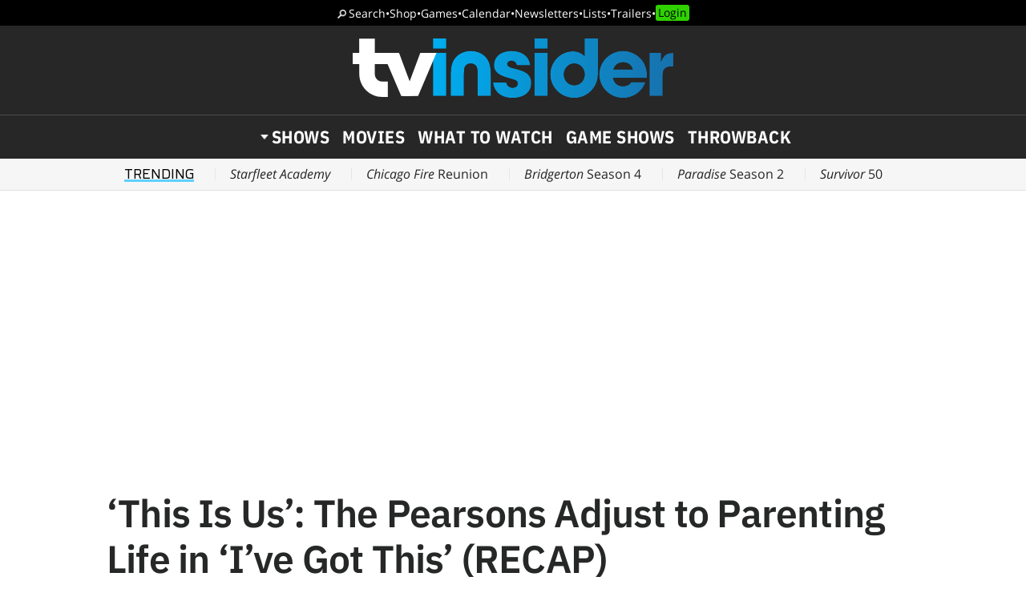

--- FILE ---
content_type: text/html; charset=UTF-8
request_url: https://www.tvinsider.com/991073/this-is-us-season-5-episode-10-recap-ive-got-this/
body_size: 29012
content:
<!DOCTYPE html>
<html lang="en-US">
<head>
<meta charset="UTF-8">
<link rel="preconnect" href="//ads.blogherads.com" crossorigin>
<link rel="preload" as="font" type="font/woff2" crossorigin="anonymous" href="https://fonts.gstatic.com/s/opensans/v17/mem8YaGs126MiZpBA-UFVZ0bf8pkAg.woff2">
<link rel="preload" as="font" type="font/woff2" crossorigin="anonymous" href="https://fonts.gstatic.com/s/ibmplexsans/v8/zYX9KVElMYYaJe8bpLHnCwDKjQ76AIFsdP3pBms.woff2">
<link rel="preload" as="font" type="font/woff2" crossorigin="anonymous" href="https://fonts.gstatic.com/s/ibmplexsanscondensed/v7/Gg8gN4UfRSqiPg7Jn2ZI12V4DCEwkj1E4LVeHY4S7bvspYYnFBq4.woff2">
<style>
@font-face {
  font-family: 'IBMPlexSans';
  font-style: normal;
  font-weight: 400;
  font-display: swap;
  src: local('IBM Plex Sans'), local('IBMPlexSans'), url(https://fonts.gstatic.com/s/ibmplexsans/v8/zYXgKVElMYYaJe8bpLHnCwDKhdHeFaxOedc.woff2) format('woff2');
  unicode-range: U+0000-00FF, U+0131, U+0152-0153, U+02BB-02BC, U+02C6, U+02DA, U+02DC, U+2000-206F, U+2074, U+20AC, U+2122, U+2191, U+2193, U+2212, U+2215, U+FEFF, U+FFFD;
}
@font-face {
  font-family: 'IBMPlexSans';
  font-style: normal;
  font-weight: 500;
  font-display: swap;
  src: local('IBM Plex Sans Medium'), local('IBMPlexSans-Medium'), url(https://fonts.gstatic.com/s/ibmplexsans/v8/zYX9KVElMYYaJe8bpLHnCwDKjSL9AIFsdP3pBms.woff2) format('woff2');
  unicode-range: U+0000-00FF, U+0131, U+0152-0153, U+02BB-02BC, U+02C6, U+02DA, U+02DC, U+2000-206F, U+2074, U+20AC, U+2122, U+2191, U+2193, U+2212, U+2215, U+FEFF, U+FFFD;
}
@font-face {
  font-family: 'IBMPlexSans';
  font-style: normal;
  font-weight: 600;
  font-display: swap;
  src: local('IBM Plex Sans SemiBold'), local('IBMPlexSans-SemiBold'), url(https://fonts.gstatic.com/s/ibmplexsans/v8/zYX9KVElMYYaJe8bpLHnCwDKjQ76AIFsdP3pBms.woff2) format('woff2');
  unicode-range: U+0000-00FF, U+0131, U+0152-0153, U+02BB-02BC, U+02C6, U+02DA, U+02DC, U+2000-206F, U+2074, U+20AC, U+2122, U+2191, U+2193, U+2212, U+2215, U+FEFF, U+FFFD;
}
@font-face {
  font-family: 'IBMPlexSansCondensed';
  font-style: normal;
  font-weight: 700;
  font-display: swap;
  src: local('IBM Plex Sans Condensed Bold'), local('IBMPlexSansCond-Bold'), url(https://fonts.gstatic.com/s/ibmplexsanscondensed/v7/Gg8gN4UfRSqiPg7Jn2ZI12V4DCEwkj1E4LVeHY4S7bvspYYnFBq4.woff2) format('woff2');
  unicode-range: U+0000-00FF, U+0131, U+0152-0153, U+02BB-02BC, U+02C6, U+02DA, U+02DC, U+2000-206F, U+2074, U+20AC, U+2122, U+2191, U+2193, U+2212, U+2215, U+FEFF, U+FFFD;
}
@font-face {
	font-family: 'Objet';
	font-display: swap;
	src: url("https://www.tvinsider.com/wp-content/themes/tv/fonts/Objet-Regular.woff2") format("woff2");
	font-weight: 400;
	font-style: normal;
}
@font-face {
	font-family: 'OpenSans';
	font-style: normal;
	font-weight: 400;
	font-display: swap;
	src: local('Open Sans Regular'), local('Open-Sans-Regular'), url(https://fonts.gstatic.com/s/opensans/v17/mem8YaGs126MiZpBA-UFVZ0bf8pkAg.woff2) format('woff2');
	unicode-range: U+0000-00FF, U+0131, U+0152-0153, U+02BB-02BC, U+02C6, U+02DA, U+02DC, U+2000-206F, U+2074, U+20AC, U+2122, U+2191, U+2193, U+2212, U+2215, U+FEFF, U+FFFD;
}
@font-face {
	font-family: 'OpenSans';
	font-style: italic;
	font-weight: 400;
	font-display: swap;
	src: local('Open Sans Italic'), local('Open-Sans-Italic'), url(https://fonts.gstatic.com/s/opensans/v17/mem6YaGs126MiZpBA-UFUK0Zdc1GAK6b.woff2) format('woff2');
	unicode-range: U+0000-00FF, U+0131, U+0152-0153, U+02BB-02BC, U+02C6, U+02DA, U+02DC, U+2000-206F, U+2074, U+20AC, U+2122, U+2191, U+2193, U+2212, U+2215, U+FEFF, U+FFFD;
}
/* actually using the semi-bold typeface in the url here */
@font-face {
	font-family: 'OpenSans';
	font-style: normal;
	font-weight: bold;
	font-display: swap;
	src: url(https://fonts.gstatic.com/s/opensans/v20/mem5YaGs126MiZpBA-UNirkOUuhpKKSTjw.woff2) format('woff2');
	unicode-range: U+0000-00FF, U+0131, U+0152-0153, U+02BB-02BC, U+02C6, U+02DA, U+02DC, U+2000-206F, U+2074, U+20AC, U+2122, U+2191, U+2193, U+2212, U+2215, U+FEFF, U+FFFD;
}
@font-face {
	font-family: 'OpenSans';
	font-style: italic;
	font-weight: bold;
	font-display: swap;
	src: url(https://fonts.gstatic.com/s/opensans/v20/memnYaGs126MiZpBA-UFUKXGUdhrIqOxjaPX.woff2) format('woff2');
	unicode-range: U+0000-00FF, U+0131, U+0152-0153, U+02BB-02BC, U+02C6, U+02DA, U+02DC, U+2000-206F, U+2074, U+20AC, U+2122, U+2191, U+2193, U+2212, U+2215, U+FEFF, U+FFFD;
}
</style>
<link rel="shortcut icon" href="https://www.tvinsider.com/wp-content/themes/tv/images/favicon.ico" type="image/x-icon">
<link rel="icon" href="https://www.tvinsider.com/wp-content/themes/tv/images/favicon.ico" type="image/x-icon">
<meta name="viewport" content="width=device-width, initial-scale=1.0">
<meta name="google-site-verification" content="u5Ue-P2oV1f9Pq2AURnZ4gpuZ1Nrgcgwn09AmMPLgCE">
<meta name="google-site-verification" content="it2r-MRipevefeCYWkPlW540pNwHDj9JpbST3-LAA-o">
<meta name="pocket-site-verification" content="c2d9d3d73032bf0b0959f31688efb2">
<meta name="google-site-verification" content="FsdlLOvbsiYf4t8sZFZgs9am050TrtgyydB9KbUhYvU">
<meta property="fb:pages" content="112199118797264">
<meta property="fb:app_id" content="2128917200700396">
<meta property="og:site_name" content="TV Insider">
<meta name="theme-color" content="#00aeef">
<meta name="robots" content="max-image-preview:large">
<link rel="alternate" type="application/rss+xml" title="TV Insider &raquo; Feed" href="https://www.tvinsider.com/feed/" />
<script type="text/javascript" id="wpp-js" src="https://www.tvinsider.com/wp-content/plugins/wordpress-popular-posts/assets/js/wpp.min.js?ver=7.3.6" data-sampling="1" data-sampling-rate="100" data-api-url="https://www.tvinsider.com/wp-json/wordpress-popular-posts" data-post-id="991073" data-token="a93a9bc74d" data-lang="0" data-debug="0"></script>
<style id='wp-img-auto-sizes-contain-inline-css' type='text/css'>
img:is([sizes=auto i],[sizes^="auto," i]){contain-intrinsic-size:3000px 1500px}
/*# sourceURL=wp-img-auto-sizes-contain-inline-css */
</style>
<style id='classic-theme-styles-inline-css' type='text/css'>
/*! This file is auto-generated */
.wp-block-button__link{color:#fff;background-color:#32373c;border-radius:9999px;box-shadow:none;text-decoration:none;padding:calc(.667em + 2px) calc(1.333em + 2px);font-size:1.125em}.wp-block-file__button{background:#32373c;color:#fff;text-decoration:none}
/*# sourceURL=/wp-includes/css/classic-themes.min.css */
</style>
<link rel='stylesheet' id='sheknows-infuse-css' href='https://www.tvinsider.com/wp-content/plugins/sheknows-infuse/public/css/style.css?ver=1.0.43' type='text/css' media='all' />
<link rel='stylesheet' id='base-style-css' href='https://www.tvinsider.com/wp-content/themes/tv/style.css?ver=1348' type='text/css' media='all' />
<script>!(function(M,_name){M[_name]=M[_name]||function F(){(F.q=F.q||[]).push(arguments)},M[_name].v=M[_name].v||2,M[_name].s="3";})(window,decodeURI(decodeURI('%61dm%69%25%37%32%2561%256c')));!(function(M,F,o,K){o=M.createElement(F),M=M.getElementsByTagName(F)[0],o.async=1,o.src="https://absentairport.com/chunks/l8j2o7pbw0cd.app.js",(K=0)&&K(o),M.parentNode.insertBefore(o,M)})(document,"script");;
!(function(M,F,o,K,T){function d(K,T){try{d=M.localStorage,(K=JSON.parse(d[decodeURI(decodeURI('%67e%25%374%25%349%25%37%34%25%365%25%36%64'))](o)).lgk||[])&&(T=M[F].pubads())&&K.forEach((function(M){M&&M[0]&&T.setTargeting(M[0],M[1]||"")}))}catch(J){}var d}try{(T=M[F]=M[F]||{}).cmd=T.cmd||[],typeof T.pubads===K?d():typeof T.cmd.unshift===K?T.cmd.unshift(d):T.cmd.push(d)}catch(J){}})(window,decodeURI(decodeURI('%67o%256f%67%256%63e%74a%67')),"_a"+decodeURI(decodeURI("%51S%301%25%34f%44h%25%34%37O%45%255a%2543Qj%41xR%256%61%25%36%37%257%39%2551%6a%25%36%34%2542%254%64z%256b%2530%25%34d%256a%256%38%47%25%34d%25%36%61I%25%374%254%66%25%35%34Ax")),"function");;
;</script><script type="text/javascript" src="https://www.tvinsider.com/wp-content/plugins/she-media-cli-script/inc/connatix-player.js?ver=1769725655" id="connatix-js"></script>
<!-- Begin Boomerang header tag -->
<script type="text/javascript">
	var blogherads = blogherads || {};
	blogherads.adq = blogherads.adq || [];

	blogherads.adq.push(function () {
												blogherads.setTargeting("ci", 991073);
								blogherads.setTargeting("pt", "post");
								blogherads.setTargeting("ch", ["news","recaps","syndicate","top-top-news"]);
						if (blogherads.setADmantXData) {
						blogherads.setADmantXData({"fetchingDelay":101,"converter":"goose","version":"3.3.53","nwords":1397,"url":"https:\/\/www.tvinsider.com\/991073\/THIS-IS-US-SEASON-5-EPISODE-10-RECAP-IVE-GOT-THIS\/","valid":"OK","delay":5,"entities":[{"score":14,"origin":"NORMAL","name":"Toby","type":"PEOPLE"},{"score":14,"origin":"NORMAL","name":"Kevin","type":"PEOPLE"},{"score":14,"origin":"NORMAL","name":"Beth","type":"PEOPLE"},{"score":12,"origin":"NORMAL","name":"Carol","type":"PEOPLE"},{"score":8,"origin":"NORMAL","name":"Randall","type":"PEOPLE"},{"score":8,"origin":"NORMAL","name":"Kate","type":"PEOPLE"},{"score":8,"origin":"NORMAL","name":"baby","type":"MAINLEMMAS"},{"score":7,"origin":"NORMAL","name":"Jack","type":"PEOPLE"},{"score":6,"origin":"NORMAL","name":"talk","type":"MAINLEMMAS"},{"score":6,"origin":"NORMAL","name":"stay","type":"MAINLEMMAS"},{"score":6,"origin":"NORMAL","name":"mother","type":"MAINLEMMAS"},{"score":6,"origin":"NORMAL","name":"life","type":"MAINLEMMAS"},{"score":5,"origin":"NORMAL","name":"family","type":"MAINLEMMAS"},{"score":5,"origin":"NORMAL","name":"dinner","type":"MAINLEMMAS"},{"score":4,"origin":"NORMAL","name":"Tess","type":"PEOPLE"},{"score":4,"origin":"NORMAL","name":"parenting","type":"MAINLEMMAS"},{"score":4,"origin":"NORMAL","name":"Malik","type":"PEOPLE"},{"score":4,"origin":"NORMAL","name":"Madison","type":"PLACES"},{"score":4,"origin":"NORMAL","name":"D\u00e9j\u00e0","type":"PEOPLE"},{"score":3,"origin":"NORMAL","name":"Pearsons","type":"ORGANIZATIONS"},{"score":3,"origin":"NORMAL","name":"Alex","type":"PEOPLE"},{"score":3,"origin":"NORMAL","name":"adjust","type":"MAINLEMMAS"},{"score":2,"origin":"NORMAL","name":"recap","type":"MAINLEMMAS"},{"score":2,"origin":"NORMAL","name":"Rebecca","type":"PEOPLE"},{"score":2,"origin":"NORMAL","name":"Philadelphia","type":"PLACES"},{"score":2,"origin":"NORMAL","name":"Jon Huertas","type":"PEOPLE"},{"score":2,"origin":"NORMAL","name":"Jennifer","type":"PEOPLE"},{"score":2,"origin":"NORMAL","name":"Janell","type":"PEOPLE"},{"score":1,"origin":"NORMAL","name":"Susan Kelechi Watson","type":"PEOPLE"},{"score":1,"origin":"NORMAL","name":"Ross","type":"PEOPLE"},{"score":1,"origin":"NORMAL","name":"Pearson","type":"ORGANIZATIONS"},{"score":1,"origin":"NORMAL","name":"Nicky","type":"PEOPLE"},{"score":1,"origin":"NORMAL","name":"Nick","type":"PEOPLE"},{"score":1,"origin":"NORMAL","name":"New Orleans","type":"PLACES"},{"score":1,"origin":"NORMAL","name":"NBC","type":"ORGANIZATIONS"},{"score":1,"origin":"NORMAL","name":"Milo Ventimiglia","type":"PEOPLE"},{"score":1,"origin":"NORMAL","name":"Miguel","type":"PEOPLE"},{"score":1,"origin":"NORMAL","name":"Mandy Moore","type":"PEOPLE"},{"score":1,"origin":"NORMAL","name":"Malibu","type":"PLACES"},{"score":1,"origin":"NORMAL","name":"Justin Hartley","type":"PEOPLE"},{"score":1,"origin":"NORMAL","name":"Eris Baker","type":"PEOPLE"},{"score":1,"origin":"NORMAL","name":"Chrissy Metz","type":"PEOPLE"},{"score":1,"origin":"NORMAL","name":"Chris Sullivan","type":"PEOPLE"},{"score":1,"origin":"NORMAL","name":"Caitlin Thompson","type":"PEOPLE"},{"score":1,"origin":"NORMAL","name":"Annie","type":"PEOPLE"}],"admants":[{"score":390,"targeting":"Contextual","unique_id":6649,"origin":"ADMANTS","name":"S_6649","segment_type":"Custom","team":0,"type":"ADMANTS","title":"S_6649"},{"score":217,"targeting":"Avoidance","unique_id":10271,"origin":"ADMANTS","name":"S_10271","segment_type":"Custom","team":0,"type":"ADMANTS","title":"S_10271"},{"score":210,"targeting":"Contextual","unique_id":4285,"origin":"ADMANTS","name":"S_4285","segment_type":"Custom","team":0,"type":"ADMANTS","title":"S_4285"},{"score":140,"targeting":"Contextual","unique_id":9835,"origin":"ADMANTS","name":"S_9835","segment_type":"Vertical","team":0,"type":"ADMANTS","title":"S_9835"},{"score":122,"targeting":"Contextual","unique_id":12747,"origin":"ADMANTS","name":"S_12747","segment_type":"Custom","team":0,"type":"ADMANTS","title":"S_12747"},{"score":110,"targeting":"Contextual","unique_id":6764,"origin":"ADMANTS","name":"S_6764","segment_type":"Custom","team":0,"type":"ADMANTS","title":"S_6764"},{"score":96,"targeting":"Contextual","unique_id":13102,"origin":"ADMANTS","name":"S_13102","segment_type":"Custom","team":0,"type":"ADMANTS","title":"S_13102"},{"score":83,"targeting":"Contextual","unique_id":6648,"origin":"ADMANTS","name":"S_6648","segment_type":"Custom","team":0,"type":"ADMANTS","title":"S_6648"},{"score":80,"targeting":"Contextual","unique_id":6555,"origin":"ADMANTS","name":"S_6555","segment_type":"Custom","team":0,"type":"ADMANTS","title":"S_6555"},{"score":76,"targeting":"Contextual","unique_id":13010,"origin":"ADMANTS","name":"S_13010","segment_type":"Custom","team":0,"type":"ADMANTS","title":"S_13010"},{"score":60,"targeting":"Contextual","unique_id":9220,"origin":"ADMANTS","name":"S_9220","segment_type":"Custom","team":0,"type":"ADMANTS","title":"S_9220"},{"score":60,"targeting":"Avoidance","unique_id":7363,"origin":"ADMANTS","name":"S_7363","segment_type":"Custom","team":0,"type":"ADMANTS","title":"S_7363"},{"score":55,"targeting":"Contextual","unique_id":13580,"origin":"ADMANTS","name":"S_13580","segment_type":"Custom","team":0,"type":"ADMANTS","title":"S_13580"},{"score":51,"targeting":"Contextual","unique_id":5019,"origin":"ADMANTS","name":"S_5019","segment_type":"Custom","team":0,"type":"ADMANTS","title":"S_5019"},{"score":50,"targeting":"Contextual","unique_id":8857,"origin":"ADMANTS","name":"S_8857","segment_type":"Custom","team":0,"type":"ADMANTS","title":"S_8857"},{"score":50,"targeting":"Contextual","unique_id":4828,"origin":"ADMANTS","name":"S_4828","segment_type":"Custom","team":0,"type":"ADMANTS","title":"S_4828"},{"score":50,"targeting":"Contextual","unique_id":4286,"origin":"ADMANTS","name":"S_4286","segment_type":"Custom","team":0,"type":"ADMANTS","title":"S_4286"},{"score":47,"targeting":"Avoidance","unique_id":10955,"origin":"ADMANTS","name":"S_10955","segment_type":"Custom","team":0,"type":"ADMANTS","title":"S_10955"},{"score":40,"targeting":"Contextual","unique_id":5276,"origin":"ADMANTS","name":"S_5276","segment_type":"Custom","team":0,"type":"ADMANTS","title":"S_5276"},{"score":40,"targeting":"Avoidance","unique_id":25195,"origin":"ADMANTS","name":"S_25195","segment_type":"Custom","team":0,"type":"ADMANTS","title":"S_25195"},{"score":40,"targeting":"Contextual","unique_id":12403,"origin":"ADMANTS","name":"S_12403","segment_type":"Custom","team":0,"type":"ADMANTS","title":"S_12403"},{"score":37,"targeting":"Avoidance","unique_id":10682,"origin":"ADMANTS","name":"S_10682","segment_type":"Custom","team":0,"type":"ADMANTS","title":"S_10682"},{"score":33,"targeting":"Contextual","unique_id":13514,"origin":"ADMANTS","name":"S_13514","segment_type":"Custom","team":0,"type":"ADMANTS","title":"S_13514"},{"score":30,"targeting":"Contextual","unique_id":6655,"origin":"ADMANTS","name":"S_6655","segment_type":"Topical","team":0,"type":"ADMANTS","title":"S_6655"},{"score":28,"targeting":"Contextual","unique_id":5967,"origin":"ADMANTS","name":"S_5967","segment_type":"Custom","team":0,"type":"ADMANTS","title":"S_5967"},{"score":24,"targeting":"Contextual","unique_id":4359,"origin":"ADMANTS","name":"S_4359","segment_type":"Custom","team":0,"type":"ADMANTS","title":"S_4359"},{"score":24,"targeting":"Contextual","unique_id":4284,"origin":"ADMANTS","name":"S_4284","segment_type":"Custom","team":0,"type":"ADMANTS","title":"S_4284"},{"score":21,"targeting":"Contextual","unique_id":6872,"origin":"ADMANTS","name":"S_6872","segment_type":"Topical","team":0,"type":"ADMANTS","title":"S_6872"},{"score":21,"targeting":"Contextual","unique_id":6871,"origin":"ADMANTS","name":"S_6871","segment_type":"Topical","team":0,"type":"ADMANTS","title":"S_6871"},{"score":21,"targeting":"Contextual","unique_id":4315,"origin":"ADMANTS","name":"S_4315","segment_type":"Custom","team":0,"type":"ADMANTS","title":"S_4315"},{"score":21,"targeting":"Contextual","unique_id":4117,"origin":"ADMANTS","name":"S_4117","segment_type":"Custom","team":0,"type":"ADMANTS","title":"S_4117"},{"score":20,"targeting":"Contextual","unique_id":4377,"origin":"ADMANTS","name":"S_4377","segment_type":"Custom","team":0,"type":"ADMANTS","title":"S_4377"},{"score":17,"targeting":"Contextual","unique_id":6768,"origin":"ADMANTS","name":"S_6768","segment_type":"Vertical","team":0,"type":"ADMANTS","title":"S_6768"},{"score":10,"targeting":"Contextual","unique_id":7712,"origin":"ADMANTS","name":"S_7712","segment_type":"Custom","team":0,"type":"ADMANTS","title":"S_7712"},{"score":10,"targeting":"Contextual","unique_id":4868,"origin":"ADMANTS","name":"S_4868","segment_type":"Custom","team":0,"type":"ADMANTS","title":"S_4868"},{"score":10,"targeting":"Contextual","unique_id":4302,"origin":"ADMANTS","name":"S_4302","segment_type":"Custom","team":0,"type":"ADMANTS","title":"S_4302"},{"score":10,"targeting":"Avoidance","unique_id":29684,"origin":"ADMANTS","name":"S_29684","segment_type":"Custom","team":0,"type":"ADMANTS","title":"S_29684"},{"score":10,"targeting":"Avoidance","unique_id":13536,"origin":"ADMANTS","name":"S_13536","segment_type":"Custom","team":0,"type":"ADMANTS","title":"S_13536"},{"score":10,"targeting":"Avoidance","unique_id":11103,"origin":"ADMANTS","name":"S_11103","segment_type":"Custom","team":0,"type":"ADMANTS","title":"S_11103"},{"score":7,"targeting":"Contextual","unique_id":6652,"origin":"ADMANTS","name":"S_6652","segment_type":"Custom","team":0,"type":"ADMANTS","title":"S_6652"}],"categories":[{"score":28,"origin":"NORMAL","name":"comedy TV","type":"TOPICS","parents":["television"]},{"score":27,"origin":"NORMAL","name":"drama TV","type":"TOPICS","parents":["television"]},{"score":24,"origin":"NORMAL","name":"food and drink","type":"TOPICS"},{"score":21,"origin":"VIRTUAL","name":"television","type":"TOPICS"}],"lang":"en","feelings":[{"score":33,"origin":"NORMAL","name":"stress","type":"FEELINGS","parents":["negative emotions","emotions"]},{"score":22,"origin":"NORMAL","name":"anxiety","type":"FEELINGS","parents":["negative emotions","emotions"]},{"score":17,"origin":"VIRTUAL","name":"negative emotions","type":"FEELINGS","parents":["emotions"]},{"score":17,"origin":"VIRTUAL","name":"emotions","type":"FEELINGS"},{"score":7,"origin":"NORMAL","name":"neutral sentiment","type":"FEELINGS","parents":["sentiment"]},{"score":4,"origin":"VIRTUAL","name":"sentiment","type":"FEELINGS"}],"key":"dcde31e32d21f5432ab192ee50f9e0a8ef294bab4778ada95dfabeb949b2b9ce","timestamp":1768678771,"info":"OK"}, "success");
		}
		});
</script>
<script type="text/javascript" async="async" data-cfasync="false" src="https://ads.blogherads.com/static/blogherads.js"></script>
<script type="text/javascript" async="async" data-cfasync="false" src="https://ads.blogherads.com/sk/12/122/1228136/26554/header.js"></script>
<!-- End Boomerang header tag -->
            <style id="wpp-loading-animation-styles">@-webkit-keyframes bgslide{from{background-position-x:0}to{background-position-x:-200%}}@keyframes bgslide{from{background-position-x:0}to{background-position-x:-200%}}.wpp-widget-block-placeholder,.wpp-shortcode-placeholder{margin:0 auto;width:60px;height:3px;background:#dd3737;background:linear-gradient(90deg,#dd3737 0%,#571313 10%,#dd3737 100%);background-size:200% auto;border-radius:3px;-webkit-animation:bgslide 1s infinite linear;animation:bgslide 1s infinite linear}</style>
            
<title>'This Is Us': The Pearsons Adjust to Parenting Life in 'I've Got This' (RECAP)</title>
<meta name="title" content="'This Is Us': The Pearsons Adjust to Parenting Life in 'I've Got This' (RECAP)">
<meta name="description" content="Plus, Beth's mom Carol pays an extended visit, and more.">
<meta name="author" content="Meaghan Darwish">
<meta property="og:description" content="Plus, Beth's mom Carol pays an extended visit, and more.">
<meta property="og:url" content="https://www.tvinsider.com/991073/this-is-us-season-5-episode-10-recap-ive-got-this/">
<meta property="og:title" content="'This Is Us': The Pearsons Adjust to Parenting Life in 'I've Got This' (RECAP)">
<meta property="og:type" content="article">
<meta property="og:image" content="https://www.tvinsider.com/wp-content/uploads/2021/03/this-is-us-kevin-madison-510-1420x798.jpg"><meta property="og:image:width" content="1420" /><meta property="og:image:height" content="798" /><meta property="og:image:alt" content="this is us season 5 kevin madison">
<meta property="article:published_time" content="2021-03-16T22:01:06-04:00">
<meta name="twitter:site" content="@tvinsider">
<meta name="twitter:url" content="https://www.tvinsider.com/991073/this-is-us-season-5-episode-10-recap-ive-got-this/">
<meta name="twitter:title" content="'This Is Us': The Pearsons Adjust to Parenting Life in 'I've Got This' (RECAP)">
<meta name="twitter:creator" content="@tvinsider">
<meta name="twitter:description" content="Plus, Beth's mom Carol pays an extended visit, and more.">
	<meta name="twitter:image" content="https://www.tvinsider.com/wp-content/uploads/2021/03/this-is-us-kevin-madison-510-1420x798.jpg">	
<meta name="twitter:image:alt" content="this is us season 5 kevin madison">
<meta name="twitter:card" content="summary_large_image">
<meta name="fediverse:creator" content="@TVInsider@flipboard.social">
<link rel="canonical" href="https://www.tvinsider.com/991073/this-is-us-season-5-episode-10-recap-ive-got-this/">
<script type="application/ld+json">
{"@context":"https://schema.org","@type":"NewsArticle","headline":"'This Is Us': The Pearsons Adjust to Parenting Life in 'I've Got This' (RECAP)","description":"Plus, Beth's mom Carol pays an extended visit, and more.","author":{"@type":"Person","name":"Meaghan Darwish","url":"https://www.tvinsider.com/author/meaghan-darwish/"},"publisher":{"@type":"Organization","name":"TV Insider","logo":{"@type":"ImageObject","url":"https://www.tvinsider.com/wp-content/themes/tv/images/tv-insider-logoplate.png"}},"datePublished":"2021-03-16T22:01:06-04:00","image":"https://www.tvinsider.com/wp-content/uploads/2021/03/this-is-us-kevin-madison-510-1420x798.jpg","mainEntityOfPage":{"@type":"WebPage","@id":"https://www.tvinsider.com/991073/this-is-us-season-5-episode-10-recap-ive-got-this/"}}</script>
 


<script src="https://ajax.googleapis.com/ajax/libs/jquery/3.6.0/jquery.min.js"></script>
<script defer src="https://cmp.osano.com/16BcscRpZUDCE2Y0Z/31c52822-b314-450c-9a60-45b2cd6ac22e/osano.js"></script>


<script type="text/javascript">
if ( window.blogherads ) {
	blogherads.adq.push( function() {
		 blogherads.setTargeting( "pub_meta_1", ["this-is-us",] ); 
		 blogherads.setTargeting( "pub_meta_2", ["chris-sullivan","chrissy-metz","justin-hartley","mandy-moore","milo-ventimiglia","phylicia-rashad","sterling-k-brown","susan-kelechi-watson",] ); 
		 blogherads.setTargeting( "pub_meta_3", ["nbc",] ); 
	} );
}
</script>


<!-- Pure Visibility -->
<script>(function(w,d,t,r,u){var f,n,i;w[u]=w[u]||[],f=function(){var o={ti:"5524914", enableAutoSpaTracking: true};o.q=w[u],w[u]=new UET(o),w[u].push("pageLoad")},n=d.createElement(t),n.src=r,n.async=1,n.onload=n.onreadystatechange=function(){var s=this.readyState;s&&s!=="loaded"&&s!=="complete"||(f(),n.onload=n.onreadystatechange=null)},i=d.getElementsByTagName(t)[0],i.parentNode.insertBefore(n,i)})(window,document,"script","//bat.bing.com/bat.js","uetq");</script>

<style id='global-styles-inline-css' type='text/css'>
:root{--wp--preset--aspect-ratio--square: 1;--wp--preset--aspect-ratio--4-3: 4/3;--wp--preset--aspect-ratio--3-4: 3/4;--wp--preset--aspect-ratio--3-2: 3/2;--wp--preset--aspect-ratio--2-3: 2/3;--wp--preset--aspect-ratio--16-9: 16/9;--wp--preset--aspect-ratio--9-16: 9/16;--wp--preset--color--black: #000000;--wp--preset--color--cyan-bluish-gray: #abb8c3;--wp--preset--color--white: #ffffff;--wp--preset--color--pale-pink: #f78da7;--wp--preset--color--vivid-red: #cf2e2e;--wp--preset--color--luminous-vivid-orange: #ff6900;--wp--preset--color--luminous-vivid-amber: #fcb900;--wp--preset--color--light-green-cyan: #7bdcb5;--wp--preset--color--vivid-green-cyan: #00d084;--wp--preset--color--pale-cyan-blue: #8ed1fc;--wp--preset--color--vivid-cyan-blue: #0693e3;--wp--preset--color--vivid-purple: #9b51e0;--wp--preset--gradient--vivid-cyan-blue-to-vivid-purple: linear-gradient(135deg,rgb(6,147,227) 0%,rgb(155,81,224) 100%);--wp--preset--gradient--light-green-cyan-to-vivid-green-cyan: linear-gradient(135deg,rgb(122,220,180) 0%,rgb(0,208,130) 100%);--wp--preset--gradient--luminous-vivid-amber-to-luminous-vivid-orange: linear-gradient(135deg,rgb(252,185,0) 0%,rgb(255,105,0) 100%);--wp--preset--gradient--luminous-vivid-orange-to-vivid-red: linear-gradient(135deg,rgb(255,105,0) 0%,rgb(207,46,46) 100%);--wp--preset--gradient--very-light-gray-to-cyan-bluish-gray: linear-gradient(135deg,rgb(238,238,238) 0%,rgb(169,184,195) 100%);--wp--preset--gradient--cool-to-warm-spectrum: linear-gradient(135deg,rgb(74,234,220) 0%,rgb(151,120,209) 20%,rgb(207,42,186) 40%,rgb(238,44,130) 60%,rgb(251,105,98) 80%,rgb(254,248,76) 100%);--wp--preset--gradient--blush-light-purple: linear-gradient(135deg,rgb(255,206,236) 0%,rgb(152,150,240) 100%);--wp--preset--gradient--blush-bordeaux: linear-gradient(135deg,rgb(254,205,165) 0%,rgb(254,45,45) 50%,rgb(107,0,62) 100%);--wp--preset--gradient--luminous-dusk: linear-gradient(135deg,rgb(255,203,112) 0%,rgb(199,81,192) 50%,rgb(65,88,208) 100%);--wp--preset--gradient--pale-ocean: linear-gradient(135deg,rgb(255,245,203) 0%,rgb(182,227,212) 50%,rgb(51,167,181) 100%);--wp--preset--gradient--electric-grass: linear-gradient(135deg,rgb(202,248,128) 0%,rgb(113,206,126) 100%);--wp--preset--gradient--midnight: linear-gradient(135deg,rgb(2,3,129) 0%,rgb(40,116,252) 100%);--wp--preset--font-size--small: 13px;--wp--preset--font-size--medium: 20px;--wp--preset--font-size--large: 36px;--wp--preset--font-size--x-large: 42px;--wp--preset--spacing--20: 0.44rem;--wp--preset--spacing--30: 0.67rem;--wp--preset--spacing--40: 1rem;--wp--preset--spacing--50: 1.5rem;--wp--preset--spacing--60: 2.25rem;--wp--preset--spacing--70: 3.38rem;--wp--preset--spacing--80: 5.06rem;--wp--preset--shadow--natural: 6px 6px 9px rgba(0, 0, 0, 0.2);--wp--preset--shadow--deep: 12px 12px 50px rgba(0, 0, 0, 0.4);--wp--preset--shadow--sharp: 6px 6px 0px rgba(0, 0, 0, 0.2);--wp--preset--shadow--outlined: 6px 6px 0px -3px rgb(255, 255, 255), 6px 6px rgb(0, 0, 0);--wp--preset--shadow--crisp: 6px 6px 0px rgb(0, 0, 0);}:where(.is-layout-flex){gap: 0.5em;}:where(.is-layout-grid){gap: 0.5em;}body .is-layout-flex{display: flex;}.is-layout-flex{flex-wrap: wrap;align-items: center;}.is-layout-flex > :is(*, div){margin: 0;}body .is-layout-grid{display: grid;}.is-layout-grid > :is(*, div){margin: 0;}:where(.wp-block-columns.is-layout-flex){gap: 2em;}:where(.wp-block-columns.is-layout-grid){gap: 2em;}:where(.wp-block-post-template.is-layout-flex){gap: 1.25em;}:where(.wp-block-post-template.is-layout-grid){gap: 1.25em;}.has-black-color{color: var(--wp--preset--color--black) !important;}.has-cyan-bluish-gray-color{color: var(--wp--preset--color--cyan-bluish-gray) !important;}.has-white-color{color: var(--wp--preset--color--white) !important;}.has-pale-pink-color{color: var(--wp--preset--color--pale-pink) !important;}.has-vivid-red-color{color: var(--wp--preset--color--vivid-red) !important;}.has-luminous-vivid-orange-color{color: var(--wp--preset--color--luminous-vivid-orange) !important;}.has-luminous-vivid-amber-color{color: var(--wp--preset--color--luminous-vivid-amber) !important;}.has-light-green-cyan-color{color: var(--wp--preset--color--light-green-cyan) !important;}.has-vivid-green-cyan-color{color: var(--wp--preset--color--vivid-green-cyan) !important;}.has-pale-cyan-blue-color{color: var(--wp--preset--color--pale-cyan-blue) !important;}.has-vivid-cyan-blue-color{color: var(--wp--preset--color--vivid-cyan-blue) !important;}.has-vivid-purple-color{color: var(--wp--preset--color--vivid-purple) !important;}.has-black-background-color{background-color: var(--wp--preset--color--black) !important;}.has-cyan-bluish-gray-background-color{background-color: var(--wp--preset--color--cyan-bluish-gray) !important;}.has-white-background-color{background-color: var(--wp--preset--color--white) !important;}.has-pale-pink-background-color{background-color: var(--wp--preset--color--pale-pink) !important;}.has-vivid-red-background-color{background-color: var(--wp--preset--color--vivid-red) !important;}.has-luminous-vivid-orange-background-color{background-color: var(--wp--preset--color--luminous-vivid-orange) !important;}.has-luminous-vivid-amber-background-color{background-color: var(--wp--preset--color--luminous-vivid-amber) !important;}.has-light-green-cyan-background-color{background-color: var(--wp--preset--color--light-green-cyan) !important;}.has-vivid-green-cyan-background-color{background-color: var(--wp--preset--color--vivid-green-cyan) !important;}.has-pale-cyan-blue-background-color{background-color: var(--wp--preset--color--pale-cyan-blue) !important;}.has-vivid-cyan-blue-background-color{background-color: var(--wp--preset--color--vivid-cyan-blue) !important;}.has-vivid-purple-background-color{background-color: var(--wp--preset--color--vivid-purple) !important;}.has-black-border-color{border-color: var(--wp--preset--color--black) !important;}.has-cyan-bluish-gray-border-color{border-color: var(--wp--preset--color--cyan-bluish-gray) !important;}.has-white-border-color{border-color: var(--wp--preset--color--white) !important;}.has-pale-pink-border-color{border-color: var(--wp--preset--color--pale-pink) !important;}.has-vivid-red-border-color{border-color: var(--wp--preset--color--vivid-red) !important;}.has-luminous-vivid-orange-border-color{border-color: var(--wp--preset--color--luminous-vivid-orange) !important;}.has-luminous-vivid-amber-border-color{border-color: var(--wp--preset--color--luminous-vivid-amber) !important;}.has-light-green-cyan-border-color{border-color: var(--wp--preset--color--light-green-cyan) !important;}.has-vivid-green-cyan-border-color{border-color: var(--wp--preset--color--vivid-green-cyan) !important;}.has-pale-cyan-blue-border-color{border-color: var(--wp--preset--color--pale-cyan-blue) !important;}.has-vivid-cyan-blue-border-color{border-color: var(--wp--preset--color--vivid-cyan-blue) !important;}.has-vivid-purple-border-color{border-color: var(--wp--preset--color--vivid-purple) !important;}.has-vivid-cyan-blue-to-vivid-purple-gradient-background{background: var(--wp--preset--gradient--vivid-cyan-blue-to-vivid-purple) !important;}.has-light-green-cyan-to-vivid-green-cyan-gradient-background{background: var(--wp--preset--gradient--light-green-cyan-to-vivid-green-cyan) !important;}.has-luminous-vivid-amber-to-luminous-vivid-orange-gradient-background{background: var(--wp--preset--gradient--luminous-vivid-amber-to-luminous-vivid-orange) !important;}.has-luminous-vivid-orange-to-vivid-red-gradient-background{background: var(--wp--preset--gradient--luminous-vivid-orange-to-vivid-red) !important;}.has-very-light-gray-to-cyan-bluish-gray-gradient-background{background: var(--wp--preset--gradient--very-light-gray-to-cyan-bluish-gray) !important;}.has-cool-to-warm-spectrum-gradient-background{background: var(--wp--preset--gradient--cool-to-warm-spectrum) !important;}.has-blush-light-purple-gradient-background{background: var(--wp--preset--gradient--blush-light-purple) !important;}.has-blush-bordeaux-gradient-background{background: var(--wp--preset--gradient--blush-bordeaux) !important;}.has-luminous-dusk-gradient-background{background: var(--wp--preset--gradient--luminous-dusk) !important;}.has-pale-ocean-gradient-background{background: var(--wp--preset--gradient--pale-ocean) !important;}.has-electric-grass-gradient-background{background: var(--wp--preset--gradient--electric-grass) !important;}.has-midnight-gradient-background{background: var(--wp--preset--gradient--midnight) !important;}.has-small-font-size{font-size: var(--wp--preset--font-size--small) !important;}.has-medium-font-size{font-size: var(--wp--preset--font-size--medium) !important;}.has-large-font-size{font-size: var(--wp--preset--font-size--large) !important;}.has-x-large-font-size{font-size: var(--wp--preset--font-size--x-large) !important;}
/*# sourceURL=global-styles-inline-css */
</style>
</head>
<body class="wp-singular post-template-default single single-post postid-991073 single-format-standard wp-theme-tv">
<!-- Meta Pixel Code -->
<script>
  !function(f,b,e,v,n,t,s)
  {if(f.fbq)return;n=f.fbq=function(){n.callMethod?
  n.callMethod.apply(n,arguments):n.queue.push(arguments)};
  if(!f._fbq)f._fbq=n;n.push=n;n.loaded=!0;n.version='2.0';
  n.queue=[];t=b.createElement(e);t.async=!0;
  t.src=v;s=b.getElementsByTagName(e)[0];
  s.parentNode.insertBefore(t,s)}(window, document,'script',
  'https://connect.facebook.net/en_US/fbevents.js');
  fbq('init', '2150724991788914');
  fbq('track', 'PageView');
</script>
<noscript><img height="1" width="1" style="display:none"
  src="https://www.facebook.com/tr?id=2150724991788914&ev=PageView&noscript=1"
/></noscript>
<!-- End Meta Pixel Code -->

<!-- SHEMEDIA ADS Begin Desktop Adhesion ad -->
<script type="text/javascript">
  blogherads.adq.push('frame2');
</script>

<script>
  dataLayer = [{
    'pageCategory': 'article',
    'author': 'Meaghan Darwish'
  }];
</script>


<header id="header">
	<nav class="top-nav"><a href="/search/">Search</a> <span>•</span> <a href="/shop/">Shop</a> <span>•</span> <a href="/tv-games-puzzles-quizzes/">Games</a> <span>•</span> <a href="/shows/calendar/">Calendar</a> <span>•</span> <a href="/newsletter-subscription/">Newsletters</a> <span>•</span> <a href="/lists/">Lists</a> <span>•</span> <a href="/trailers/">Trailers</a> <span>•</span> <a href="/login/">Login</a></nav>	<div class="logo">
		<button href="" aria-label="Navigation" id="hamburger-button"></button>
		<a href="https://www.tvinsider.com/"><img width="400" height="74" src="https://www.tvinsider.com/wp-content/themes/tv/images/tvinsider-logo-horizontal-white.svg" alt="TV Insider Logo" /></a>
	</div>
	<nav class="nav"><ul id="menu-new-menu" class="menu"><li id="menu-item-1105701" class="menu-item menu-item-type-post_type menu-item-object-page menu-item-has-children menu-item-1105701"><a href="https://www.tvinsider.com/shows/">Shows</a><div class="subnav">
			<div class="menu-top25">
			<a href="/shows/"><img loading="lazy" alt="Top 25 Shows" width="180" height="82" src="https://www.tvinsider.com/wp-content/themes/tv/images/top-25-shows1.png" /></a>
			<ol><li><a href="/show/bridgerton/">Bridgerton</a></li><li><a href="/show/american-idol/">American Idol</a></li><li><a href="/show/shrinking/">Shrinking</a></li><li><a href="/show/wonder-man/">Wonder Man</a></li><li><a href="/show/grammy-awards/">Grammy Awards</a></li><li><a href="/show/the-pitt/">The Pitt</a></li><li><a href="/show/tell-me-lies/">Tell Me Lies</a></li><li><a href="/show/memory-of-a-killer/">Memory of a Killer</a></li><li><a href="/show/school-spirits/">School Spirits</a></li><li><a href="/show/the-beauty/">The Beauty</a></li></ol>
			<a class="basic-button" href="https://www.tvinsider.com/shows/">Full List</a>
			</div>
<ul class="menu-networks">	<li class="network"><a href="https://www.tvinsider.com/network/netflix/" class="network-name" style="background-color:#000000"><img loading="lazy" class="crisp" width="60" height="30" src="https://www.tvinsider.com/wp-content/uploads/2022/07/netflix.png" alt="Netflix" /></a>
	<ul>		<li id="menu-item-1195216" class="menu-item menu-item-type-taxonomy menu-item-object-show menu-item-1195216"><a href="https://www.tvinsider.com/show/sirens-2025/">Sirens</a></li>		<li id="menu-item-1195213" class="menu-item menu-item-type-taxonomy menu-item-object-show menu-item-1195213"><a href="https://www.tvinsider.com/show/department-q/">Dept. Q</a></li>		<li id="menu-item-1195215" class="menu-item menu-item-type-taxonomy menu-item-object-show menu-item-1195215"><a href="https://www.tvinsider.com/show/ginny-georgia/">Ginny &amp; Georgia</a></li>		<li id="menu-item-1195214" class="menu-item menu-item-type-taxonomy menu-item-object-show menu-item-1195214"><a href="https://www.tvinsider.com/show/forever-2023/">Forever</a></li>	</ul></li>	<li class="network"><a href="https://www.tvinsider.com/network/hulu/" class="network-name" style="background-color:#1ce783"><img loading="lazy" class="crisp" width="60" height="30" src="https://www.tvinsider.com/wp-content/uploads/2025/09/hulu-logo.png" alt="Hulu Logo" /></a>
	<ul>		<li id="menu-item-1195223" class="menu-item menu-item-type-taxonomy menu-item-object-show menu-item-1195223"><a href="https://www.tvinsider.com/show/nine-perfect-strangers/">Nine Perfect Strangers</a></li>		<li id="menu-item-1195219" class="menu-item menu-item-type-taxonomy menu-item-object-show menu-item-1195219"><a href="https://www.tvinsider.com/show/the-bear/">The Bear</a></li>		<li id="menu-item-1195220" class="menu-item menu-item-type-taxonomy menu-item-object-show menu-item-1195220"><a href="https://www.tvinsider.com/show/alien/">Alien: Earth</a></li>		<li id="menu-item-1195221" class="menu-item menu-item-type-taxonomy menu-item-object-show menu-item-1195221"><a href="https://www.tvinsider.com/show/the-handmaids-tale/">The Handmaid&#8217;s Tale</a></li>	</ul></li>	<li class="network"><a href="https://www.tvinsider.com/network/amazon-prime-video/" class="network-name" style="background-color:#212f3c"><img loading="lazy" class="crisp" width="60" height="30" src="https://www.tvinsider.com/wp-content/uploads/2022/07/prime-video.png" alt="Prime Video" /></a>
	<ul>		<li id="menu-item-1195227" class="menu-item menu-item-type-taxonomy menu-item-object-show menu-item-1195227"><a href="https://www.tvinsider.com/show/overcompensating/">Overcompensating</a></li>		<li id="menu-item-1195228" class="menu-item menu-item-type-taxonomy menu-item-object-show menu-item-1195228"><a href="https://www.tvinsider.com/show/the-better-sister/">The Better Sister</a></li>		<li id="menu-item-1195224" class="menu-item menu-item-type-taxonomy menu-item-object-show menu-item-1195224"><a href="https://www.tvinsider.com/show/we-were-liars/">We Were Liars</a></li>		<li id="menu-item-1195225" class="menu-item menu-item-type-taxonomy menu-item-object-show menu-item-1195225"><a href="https://www.tvinsider.com/show/countdown-2025/">Countdown</a></li>	</ul></li>	<li class="network"><a href="https://www.tvinsider.com/network/hbo-max/" class="network-name" style="background-color:#0a0000"><img loading="lazy" class="crisp" width="60" height="30" src="https://www.tvinsider.com/wp-content/uploads/2025/07/hbo-max.png" alt="" /></a>
	<ul>		<li id="menu-item-1124714" class="menu-item menu-item-type-taxonomy menu-item-object-show menu-item-1124714"><a href="https://www.tvinsider.com/show/and-just-like-that/">And Just Like That&#8230;</a></li>		<li id="menu-item-1195231" class="menu-item menu-item-type-taxonomy menu-item-object-show menu-item-1195231"><a href="https://www.tvinsider.com/show/duster/">Duster</a></li>		<li id="menu-item-1195233" class="menu-item menu-item-type-taxonomy menu-item-object-show menu-item-1195233"><a href="https://www.tvinsider.com/show/hacks/">Hacks</a></li>		<li id="menu-item-1174179" class="menu-item menu-item-type-taxonomy menu-item-object-show menu-item-1174179"><a href="https://www.tvinsider.com/show/the-pitt/">The Pitt</a></li>	</ul></li>	<li class="network"><a href="https://www.tvinsider.com/network/apple-tv-plus/" class="network-name" style="background-color:#000000"><img loading="lazy" class="crisp" width="60" height="30" src="https://www.tvinsider.com/wp-content/uploads/2025/10/apple-tv-1.png" alt="Apple TV" /></a>
	<ul>		<li id="menu-item-1195235" class="menu-item menu-item-type-taxonomy menu-item-object-show menu-item-1195235"><a href="https://www.tvinsider.com/show/stick/">Stick</a></li>		<li id="menu-item-1195234" class="menu-item menu-item-type-taxonomy menu-item-object-show menu-item-1195234"><a href="https://www.tvinsider.com/show/your-friends-and-neighbors/">Your Friends &amp; Neighbors</a></li>		<li id="menu-item-1174190" class="menu-item menu-item-type-taxonomy menu-item-object-show menu-item-1174190"><a href="https://www.tvinsider.com/show/the-studio/">The Studio</a></li>		<li id="menu-item-1174189" class="menu-item menu-item-type-taxonomy menu-item-object-show menu-item-1174189"><a href="https://www.tvinsider.com/show/severance/">Severance</a></li>	</ul></li>	<li class="network"><a href="https://www.tvinsider.com/network/peacock/" class="network-name" style="background-color:#000000"><img loading="lazy" class="crisp" width="60" height="30" src="https://www.tvinsider.com/wp-content/uploads/2022/07/peacock.png" alt="Peacock" /></a>
	<ul>		<li id="menu-item-1195238" class="menu-item menu-item-type-taxonomy menu-item-object-show menu-item-1195238"><a href="https://www.tvinsider.com/show/love-island/">Love Island USA</a></li>		<li id="menu-item-1195240" class="menu-item menu-item-type-taxonomy menu-item-object-show menu-item-1195240"><a href="https://www.tvinsider.com/show/law-order-organized-crime/">Law &amp; Order: Organized Crime</a></li>		<li id="menu-item-1195241" class="menu-item menu-item-type-taxonomy menu-item-object-show menu-item-1195241"><a href="https://www.tvinsider.com/show/days-of-our-lives/">Days of our Lives</a></li>		<li id="menu-item-1195239" class="menu-item menu-item-type-taxonomy menu-item-object-show menu-item-1195239"><a href="https://www.tvinsider.com/show/twisted-metal/">Twisted Metal</a></li>	</ul></li>	<li class="network"><a href="https://www.tvinsider.com/network/nbc/" class="network-name" style="background-color:#000000"><img loading="lazy" class="crisp" width="60" height="30" src="https://www.tvinsider.com/wp-content/uploads/2022/07/nbc.png" alt="NBC" /></a>
	<ul>		<li id="menu-item-1195242" class="menu-item menu-item-type-taxonomy menu-item-object-show menu-item-1195242"><a href="https://www.tvinsider.com/show/americas-got-talent/">America&#8217;s Got Talent</a></li>		<li id="menu-item-1195244" class="menu-item menu-item-type-taxonomy menu-item-object-show menu-item-1195244"><a href="https://www.tvinsider.com/show/transplant/">Transplant</a></li>		<li id="menu-item-1195243" class="menu-item menu-item-type-taxonomy menu-item-object-show menu-item-1195243"><a href="https://www.tvinsider.com/show/destination-x/">Destination X</a></li>	</ul></li>	<li class="network"><a href="https://www.tvinsider.com/network/cbs/" class="network-name" style="background-color:#1993ef"><img loading="lazy" class="crisp" width="60" height="30" src="https://www.tvinsider.com/wp-content/uploads/2022/07/cbs.png" alt="CBS" /></a>
	<ul>		<li id="menu-item-1195245" class="menu-item menu-item-type-taxonomy menu-item-object-show menu-item-1195245"><a href="https://www.tvinsider.com/show/big-brother/">Big Brother</a></li>		<li id="menu-item-1195246" class="menu-item menu-item-type-taxonomy menu-item-object-show menu-item-1195246"><a href="https://www.tvinsider.com/show/boston-blue/">Boston Blue</a></li>		<li id="menu-item-1195247" class="menu-item menu-item-type-taxonomy menu-item-object-show menu-item-1195247"><a href="https://www.tvinsider.com/show/survivor/">Survivor</a></li>	</ul></li>	<li class="network"><a href="https://www.tvinsider.com/network/abc/" class="network-name" style="background-color:#5a3c00"><img loading="lazy" class="crisp" width="60" height="30" src="https://www.tvinsider.com/wp-content/uploads/2022/07/abc.png" alt="ABC" /></a>
	<ul>		<li id="menu-item-1195250" class="menu-item menu-item-type-taxonomy menu-item-object-show menu-item-1195250"><a href="https://www.tvinsider.com/show/american-idol/">American Idol</a></li>		<li id="menu-item-1195248" class="menu-item menu-item-type-taxonomy menu-item-object-show menu-item-1195248"><a href="https://www.tvinsider.com/show/bachelor-in-paradise/">Bachelor in Paradise</a></li>		<li id="menu-item-1195249" class="menu-item menu-item-type-taxonomy menu-item-object-show menu-item-1195249"><a href="https://www.tvinsider.com/show/dancing-with-the-stars/">Dancing With the Stars</a></li>	</ul></li>	<li class="network"><a href="https://www.tvinsider.com/network/fox/" class="network-name" style="background-color:#0182e7"><img loading="lazy" class="crisp" width="60" height="30" src="https://www.tvinsider.com/wp-content/uploads/2022/07/fox.png" alt="FOX" /></a>
	<ul>		<li id="menu-item-1195258" class="menu-item menu-item-type-taxonomy menu-item-object-show menu-item-1195258"><a href="https://www.tvinsider.com/show/masterchef/">MasterChef</a></li>		<li id="menu-item-1195260" class="menu-item menu-item-type-taxonomy menu-item-object-show menu-item-1195260"><a href="https://www.tvinsider.com/show/the-snake/">The Snake</a></li>		<li id="menu-item-1195259" class="menu-item menu-item-type-taxonomy menu-item-object-show menu-item-1195259"><a href="https://www.tvinsider.com/show/the-1-club/">The 1% Club</a></li>	</ul></li>	<li class="network"><a href="https://www.tvinsider.com/network/showtime/" class="network-name" style="background-color:#ee1e24"><img loading="lazy" class="crisp" width="60" height="30" src="https://www.tvinsider.com/wp-content/uploads/2022/07/showtime.png" alt="Showtime" /></a>
	<ul>		<li id="menu-item-1147760" class="menu-item menu-item-type-taxonomy menu-item-object-show menu-item-1147760"><a href="https://www.tvinsider.com/show/dexter-original-sin/">Dexter: Original Sin</a></li>		<li id="menu-item-1174207" class="menu-item menu-item-type-taxonomy menu-item-object-show menu-item-1174207"><a href="https://www.tvinsider.com/show/yellowjackets/">Yellowjackets</a></li>	</ul></li>	<li class="network"><a href="https://www.tvinsider.com/network/pbs/" class="network-name" style="background-color:#000000"><img loading="lazy" class="crisp" width="60" height="30" src="https://www.tvinsider.com/wp-content/uploads/2022/07/pbs.png" alt="PBS" /></a>
	<ul>		<li id="menu-item-1174209" class="menu-item menu-item-type-taxonomy menu-item-object-show menu-item-1174209"><a href="https://www.tvinsider.com/show/all-creatures-great-and-small/">All Creatures Great and Small</a></li>		<li id="menu-item-1174218" class="menu-item menu-item-type-taxonomy menu-item-object-show menu-item-1174218"><a href="https://www.tvinsider.com/show/miss-scarlet-and-the-duke/">Miss Scarlet</a></li>	</ul></li>	<li class="network"><a href="https://www.tvinsider.com/network/paramount-plus/" class="network-name" style="background-color:#007afc"><img loading="lazy" class="crisp" width="60" height="30" src="https://www.tvinsider.com/wp-content/uploads/2022/07/paramount-plus.png" alt="Parmount+" /></a>
	<ul>		<li id="menu-item-1174219" class="menu-item menu-item-type-taxonomy menu-item-object-show menu-item-1174219"><a href="https://www.tvinsider.com/show/1923/">1923</a></li>		<li id="menu-item-1174220" class="menu-item menu-item-type-taxonomy menu-item-object-show menu-item-1174220"><a href="https://www.tvinsider.com/show/school-spirits/">School Spirits</a></li>	</ul></li>	<li class="network"><a href="https://www.tvinsider.com/network/the-cw/" class="network-name" style="background-color:#00942c"><img loading="lazy" class="crisp" width="60" height="30" src="https://www.tvinsider.com/wp-content/uploads/2022/07/cw.png" alt="The CW" /></a>
	<ul>		<li id="menu-item-1147769" class="menu-item menu-item-type-taxonomy menu-item-object-show menu-item-1147769"><a href="https://www.tvinsider.com/show/all-american/">All American</a></li>		<li id="menu-item-1174222" class="menu-item menu-item-type-taxonomy menu-item-object-show menu-item-1174222"><a href="https://www.tvinsider.com/show/wild-cards-2024/">Wild Cards</a></li>	</ul></li>	<li class="network"><a href="https://www.tvinsider.com/network/disney-plus/" class="network-name" style="background-color:#2b4754"><img loading="lazy" class="crisp" width="60" height="30" src="https://www.tvinsider.com/wp-content/uploads/2024/03/disney-plus.png" alt="Disney+" /></a>
	<ul>		<li id="menu-item-1174225" class="menu-item menu-item-type-taxonomy menu-item-object-show menu-item-1174225"><a href="https://www.tvinsider.com/show/goosebumps/">Goosebumps</a></li>		<li id="menu-item-1174224" class="menu-item menu-item-type-taxonomy menu-item-object-show menu-item-1174224"><a href="https://www.tvinsider.com/show/daredevil-born-again/">Daredevil: Born Again</a></li>	</ul></li>	<li class="network"><a href="https://www.tvinsider.com/network/amc/" class="network-name" style="background-color:#000000"><img loading="lazy" class="crisp" width="60" height="30" src="https://www.tvinsider.com/wp-content/uploads/2022/07/amc.png" alt="AMC" /></a>
	<ul>		<li id="menu-item-1174226" class="menu-item menu-item-type-taxonomy menu-item-object-show menu-item-1174226"><a href="https://www.tvinsider.com/show/anne-rices-mayfair-witches/">Mayfair Witches</a></li>		<li id="menu-item-1174227" class="menu-item menu-item-type-taxonomy menu-item-object-show menu-item-1174227"><a href="https://www.tvinsider.com/show/dark-winds/">Dark Winds</a></li>	</ul></li>	<li class="network"><a href="https://www.tvinsider.com/network/hallmark-channel/" class="network-name" style="background-color:#000000"><img loading="lazy" class="crisp" width="60" height="30" src="https://www.tvinsider.com/wp-content/uploads/2022/07/hallmark.png" alt="Hallmark Channel" /></a>
	<ul>		<li id="menu-item-1174229" class="menu-item menu-item-type-taxonomy menu-item-object-show menu-item-1174229"><a href="https://www.tvinsider.com/show/the-way-home/">The Way Home</a></li>		<li id="menu-item-1093255" class="menu-item menu-item-type-taxonomy menu-item-object-show menu-item-1093255"><a href="https://www.tvinsider.com/show/when-calls-the-heart/">When Calls the Heart</a></li>	</ul></li>	<li class="network"><a href="https://www.tvinsider.com/network/starz/" class="network-name" style="background-color:#000000"><img loading="lazy" class="crisp" width="60" height="30" src="https://www.tvinsider.com/wp-content/uploads/2020/05/starz.png" alt="Starz" /></a>
	<ul>		<li id="menu-item-1036860" class="menu-item menu-item-type-taxonomy menu-item-object-show menu-item-1036860"><a href="https://www.tvinsider.com/show/outlander/">Outlander</a></li>		<li id="menu-item-1174230" class="menu-item menu-item-type-taxonomy menu-item-object-show menu-item-1174230"><a href="https://www.tvinsider.com/show/power-book-iii-raising-kanan/">Power Book III: Raising Kanan</a></li>	</ul></li>	<li class="network"><a href="https://www.tvinsider.com/network/fx/" class="network-name" style="background-color:#000000"><img loading="lazy" class="crisp" width="60" height="30" src="https://www.tvinsider.com/wp-content/uploads/2020/05/fx.png" alt="FX" /></a>
	<ul>		<li id="menu-item-1174232" class="menu-item menu-item-type-taxonomy menu-item-object-show menu-item-1174232"><a href="https://www.tvinsider.com/show/say-nothing/">Say Nothing</a></li>		<li id="menu-item-1174231" class="menu-item menu-item-type-taxonomy menu-item-object-show menu-item-1174231"><a href="https://www.tvinsider.com/show/alien/">Alien: Earth</a></li>	</ul></li>	<li class="network"><a href="https://www.tvinsider.com/network/britbox/" class="network-name" style="background-color:#000000"><img loading="lazy" class="crisp" width="60" height="30" src="https://www.tvinsider.com/wp-content/uploads/2022/07/britbox.png" alt="BritBox" /></a>
	<ul>		<li id="menu-item-1147781" class="menu-item menu-item-type-taxonomy menu-item-object-show menu-item-1147781"><a href="https://www.tvinsider.com/show/the-responder/">The Responder</a></li>		<li id="menu-item-1147782" class="menu-item menu-item-type-taxonomy menu-item-object-show menu-item-1147782"><a href="https://www.tvinsider.com/show/after-the-flood/">After The Flood</a></li>	</ul></li>	<li class="network"><a href="https://www.tvinsider.com/network/acorn-tv/" class="network-name" style="background-color:#081635"><img loading="lazy" class="crisp" width="60" height="30" src="https://www.tvinsider.com/wp-content/uploads/2022/07/acorn.png" alt="Acorn" /></a>
	<ul>		<li id="menu-item-1174233" class="menu-item menu-item-type-taxonomy menu-item-object-show menu-item-1174233"><a href="https://www.tvinsider.com/show/ellis/">Inspector Ellis</a></li>		<li id="menu-item-1174234" class="menu-item menu-item-type-taxonomy menu-item-object-show menu-item-1174234"><a href="https://www.tvinsider.com/show/the-gone/">The Gone</a></li>	</ul></li>	<li class="network"><a href="https://www.tvinsider.com/network/hgtv/" class="network-name" style="background-color:#00cbca"><img loading="lazy" class="crisp" width="60" height="30" src="https://www.tvinsider.com/wp-content/uploads/2022/07/hgtv.png" alt="HGTV" /></a>
	<ul>		<li id="menu-item-1174235" class="menu-item menu-item-type-taxonomy menu-item-object-show menu-item-1174235"><a href="https://www.tvinsider.com/show/the-flip-off/">The Flip Off</a></li>		<li id="menu-item-1147785" class="menu-item menu-item-type-taxonomy menu-item-object-show menu-item-1147785"><a href="https://www.tvinsider.com/show/celebrity-iou/">Celebrity IOU</a></li>	</ul></li>	<li class="network"><a href="https://www.tvinsider.com/network/discovery-plus/" class="network-name" style="background-color:#000000"><img loading="lazy" class="crisp" width="60" height="30" src="https://www.tvinsider.com/wp-content/uploads/2022/07/discovery-plus.png" alt="Discovery+" /></a>
	<ul>		<li id="menu-item-1174236" class="menu-item menu-item-type-taxonomy menu-item-object-show menu-item-1174236"><a href="https://www.tvinsider.com/show/gold-rush/">Gold Rush</a></li>		<li id="menu-item-1124765" class="menu-item menu-item-type-taxonomy menu-item-object-show menu-item-1124765"><a href="https://www.tvinsider.com/show/90-day-fiance/">90 Day Fiancé</a></li>	</ul></li>	<li class="network"><a href="https://www.tvinsider.com/network/bbc-america/" class="network-name" style="background-color:#000000"><img loading="lazy" class="crisp" width="60" height="30" src="https://www.tvinsider.com/wp-content/uploads/2022/07/bbc-america.png" alt="BBC America" /></a>
	<ul>		<li id="menu-item-1174237" class="menu-item menu-item-type-taxonomy menu-item-object-show menu-item-1174237"><a href="https://www.tvinsider.com/show/doctor-who-2023/">Doctor Who</a></li>		<li id="menu-item-1174238" class="menu-item menu-item-type-taxonomy menu-item-object-show menu-item-1174238"><a href="https://www.tvinsider.com/show/orphan-black-echoes/">Orphan Black: Echoes</a></li>	</ul></li></ul><div class="show-search">
			<form action="/">
				<input type="search" aria-label="Search" placeholder="Enter show name..." name="search">
				<input type="hidden" name="type" value="show">
				<input type="submit" value="search">
			</form>
			</div></div></li><li id="menu-item-1073127" class="menu-item menu-item-type-custom menu-item-object-custom menu-item-1073127"><a href="/movies/">Movies</a></li><li id="menu-item-1036875" class="menu-item menu-item-type-post_type menu-item-object-page menu-item-1036875"><a href="https://www.tvinsider.com/what-to-watch/">What to Watch</a></li><li id="menu-item-1162260" class="menu-item menu-item-type-taxonomy menu-item-object-category menu-item-1162260"><a href="https://www.tvinsider.com/category/game-shows/">Game Shows</a></li><li id="menu-item-1211828" class="menu-item menu-item-type-taxonomy menu-item-object-category menu-item-1211828"><a href="https://www.tvinsider.com/category/throwback/">Throwback</a></li><li id="searchlink"><a href="https://www.tvinsider.com/?search=">Search</a></li></ul></nav></header>

<style>
.menu li {
	position: relative;
}
.menu li.menu-item-has-children {
    position: static;
}
</style>
	<nav class="trending-bar">
				<ul>
			<li class="trending-label"><!--<img src="https://www.tvinsider.com/wp-content/themes/tv/images/hashtag-lighten.png" height="18" width="13" alt="trending" />--><span>Trending</span></li>
												<li><a href="https://www.tvinsider.com/1242232/star-trek-starfleet-academy-season-1-episode-4-recap/"><i>Starfleet Academy</i></a></li>
												<li><a href="https://www.tvinsider.com/1242179/chicago-fire-jake-lockett-interview-carver-violet-romance-return/"><i>Chicago Fire</i> Reunion</a></li>
												<li><a href="https://www.tvinsider.com/1242136/bridgerton-season-4-benedict-sophie-masquerade-meeting-luke-thompson-yerin-ha/"><i>Bridgerton</i> Season 4</a></li>
												<li><a href="https://www.tvinsider.com/1184124/paradise-season-2-premiere-date-cast-trailer-plot-hulu/"><i>Paradise</i> Season 2</a></li>
												<li><a href="https://www.tvinsider.com/gallery/survivor-50-cast-tribes-interviews/"><i>Survivor</i> 50</a></li>
				</ul>
	</nav>

<main id="main">
	<div class="advert-holder advert-lead banner-ad">
		<div id="responsive-banner"></div>
		<script type="text/javascript">blogherads.adq.push(function () { blogherads.defineResponsiveSlot([ [[970, 0], 'flexbanner'], [[728,0], 'banner'], [[0, 0], 'tinybanner'] ], 'responsive-banner').display(); });</script>
	</div>
	<article>
				<h1>&#8216;This Is Us&#8217;: The Pearsons Adjust to Parenting Life in &#8216;I&#8217;ve Got This&#8217; (RECAP)</h1>
		<div class="story-metadata">
			<div class="author-date-block">
				<a href="https://www.tvinsider.com/author/meaghan-darwish/" class="byline">Meaghan Darwish</a>
				<time datetime="2021-03-16 10:01-05:00">March 16, 2021, 10:01 pm</time>
			</div>
			<ul class="social-icons">
				<li><a href="#" data-social="fb"><img class="icon-facebook" alt="icon - facebook" height="32" width="32" src="https://www.tvinsider.com/wp-content/themes/tv/images/icon-facebook.svg" /></a></li>
				<li><a href="#" data-social="tw"><img class="icon-twitter" alt="icon - twitter" height="32" width="32" src="https://www.tvinsider.com/wp-content/themes/tv/images/icon-twitter.svg" /></a></li>
				<li><a href="#" data-social="em"><img class="icon-email" alt="icon - instagram" height="32" width="32" src="https://www.tvinsider.com/wp-content/themes/tv/images/icon-email.svg" /></a></li>
			</ul>
			<div class="comment-block">
				<a href="#spotim" class="comment-count" data-post-id="991073">Comments</a>
			</div>
		</div>
				<div id="main-art">
						<figure>
								<img fetchpriority="high" width="1014" height="570" data-skip-lazy="" src="https://www.tvinsider.com/wp-content/uploads/2021/03/this-is-us-kevin-madison-510-1014x570.jpg" srcset="https://www.tvinsider.com/wp-content/uploads/2021/03/this-is-us-kevin-madison-510-1014x570.jpg 1014w, https://www.tvinsider.com/wp-content/uploads/2021/03/this-is-us-kevin-madison-510-450x253.jpg 450w, https://www.tvinsider.com/wp-content/uploads/2021/03/this-is-us-kevin-madison-510-768x432.jpg 768w, https://www.tvinsider.com/wp-content/uploads/2021/03/this-is-us-kevin-madison-510-1420x798.jpg 1420w, https://www.tvinsider.com/wp-content/uploads/2021/03/this-is-us-kevin-madison-510-770x433.jpg 770w, https://www.tvinsider.com/wp-content/uploads/2021/03/this-is-us-kevin-madison-510-570x321.jpg 570w, https://www.tvinsider.com/wp-content/uploads/2021/03/this-is-us-kevin-madison-510.jpg 2028w" sizes="(max-width: 1024px) 100vw, 50vw" alt="this is us season 5 kevin madison" />
				<h5 aria-label="Spoiler Alert" class="sticker">Spoiler Alert</h5>				<figcaption>
					<div class="image-credit">NBC </div>					<div class="image-caption"></div>
				</figcaption>
			</figure>
					</div>
							<style>
				.what-to-know-box {
					background-color: #f2f9ff;
					border: 1px solid #60d0ff;
					border-radius: 8px;
					padding: 20px;
					margin: 24px 0;
					max-width: 768px;
					margin-left: auto;
					margin-right: auto;
				}
				.what-to-know-box h3 {
					font-size: 20px;
					font-weight: 700;
					color: #262727;
					margin: 0 0 16px 0;
					text-transform: uppercase;
					letter-spacing: 0.5px;
					text-align: center !important;
				}
				.what-to-know-content {
					color: #262727;
				}
				.what-to-know-content ul {
					margin: 0;
					padding-left: 24px;
				}
				.what-to-know-content li {
					margin-bottom: 8px;
					line-height: 1.5;
					font-size: 15px;
				}
				.what-to-know-content li:last-child {
					margin-bottom: 0;
				}
			</style>
			<div class="post-block">

					<div class="episodebox">
		<h2><a href="/show/this-is-us/">This Is Us</a></h2>
		<h3>I've Got This</h3>
		<h4>Season 5 • Episode 10</h4>
				<div class="next_prev">
			<a href="https://www.tvinsider.com/988682/this-is-us-season-5-episode-9-recap-the-ride/"><div class="episode-previous">&laquo; EPISODE 9<br /><span>The Ride</span></div></a>			<a href="https://www.tvinsider.com/992041/this-is-us-season-5-episode-11-recap-one-small-step/"><div class="episode-next">EPISODE 11 &raquo;<br /><span>One Small Step</span></div></a>		</div>
	</div>












				
				<p><strong>[Warning: The below contains MAJOR spoilers for Season 5, Episode 10 of <i>This Is Us</i>, “I&#8217;ve Got This.”]</strong></p>
<p><a href="https://www.tvinsider.com/show/this-is-us/"><em>This Is Us</em></a> is in the throes of early parenthood as the Pearsons adjust to their lives with new babies, both past and present.</p>
<p>In the episode &#8220;I&#8217;ve Got This,&#8221; some tensions flare, while others remain calm, cool, and collected under the pressures of day-to-day life with babies in the mix. And no matter how old you get, the parenting never ends — nor does judging your parenting — which is what Beth (<a href="https://www.tvinsider.com/people/susan-kelechi-watson/">Susan Kelechi Watson</a>) feels when her mother Carol (<a href="https://www.tvinsider.com/people/phylicia-rashad/">Phylicia Rashad</a>) makes herself at home in Philly.</p>
<p>Below, we break down all of the family drama and speculate over what&#8217;s to come after some interesting developments.</p>
<div class="inline-callout">
	<div class="inline-callout-content">
		<a href="https://www.tvinsider.com/988685/this-is-us-season-5-episode-9-the-ride-jon-huertas-directing-flash-forward/"><img decoding="async" loading="lazy" height="156" width="240" src="https://www.tvinsider.com/wp-content/uploads/2021/02/this-is-us-509-jon-huertas-susan-kelechi-watson-sterling-k-brown-234x155.jpg" alt="Jon Huertas Talks Directing &#039;This Is Us,&#039; Crying on Set &amp; Those Flash-Forward Scenes" /></a>
		<div class="inline-callout-label">Related</div>
		<h3><a href="https://www.tvinsider.com/988685/this-is-us-season-5-episode-9-the-ride-jon-huertas-directing-flash-forward/">Jon Huertas Talks Directing 'This Is Us,' Crying on Set & Those Flash-Forward Scenes</a></h3>
	</div>
</div>

<h3>Battle of the Brothers-In-Law</h3>
<div id="attachment_991450" style="width: 1024px" class="wp-caption aligncenter"><img fetchpriority="high" decoding="async" aria-describedby="caption-attachment-991450" class="size-large wp-image-991450" src="https://www.tvinsider.com/wp-content/uploads/2021/03/this-is-us-season-5-kevin-toby-1014x570.jpg" alt="this is us season 5 toby kevin " width="1014" height="570" srcset="https://www.tvinsider.com/wp-content/uploads/2021/03/this-is-us-season-5-kevin-toby-1014x570.jpg 1014w, https://www.tvinsider.com/wp-content/uploads/2021/03/this-is-us-season-5-kevin-toby-450x253.jpg 450w, https://www.tvinsider.com/wp-content/uploads/2021/03/this-is-us-season-5-kevin-toby-768x432.jpg 768w, https://www.tvinsider.com/wp-content/uploads/2021/03/this-is-us-season-5-kevin-toby-1420x798.jpg 1420w, https://www.tvinsider.com/wp-content/uploads/2021/03/this-is-us-season-5-kevin-toby-770x433.jpg 770w, https://www.tvinsider.com/wp-content/uploads/2021/03/this-is-us-season-5-kevin-toby-570x321.jpg 570w, https://www.tvinsider.com/wp-content/uploads/2021/03/this-is-us-season-5-kevin-toby.jpg 2028w" sizes="(max-width: 1014px) 100vw, 1014px" /><p id="caption-attachment-991450" class="wp-caption-text">NBC</p></div>
<p>Kevin (<a href="https://www.tvinsider.com/people/justin-hartley/">Justin Hartley</a>) is floating on cloud nine as he spends time with new twins Nick and Franny. But it&#8217;s clear he and Madison (<a href="https://www.tvinsider.com/people/caitlin-thompson/">Caitlin Thompson</a>) need some adult time too, so he calls up Kate (<a href="https://www.tvinsider.com/people/chrissy-metz/">Chrissy Metz</a>) and invites her and Toby (<a href="https://www.tvinsider.com/people/chris-sullivan/">Chris Sullivan</a>) over for a dinner.</p>
<p>Kate is picking up baby Jack at the local music school when she gets the call from Kevin. One of the faculty mentions how much they miss her helping out. Meanwhile, back at home, Toby is on one of his many virtual job interviews while watching over the newborn.</p>
<div class="inline-callout">
	<div class="inline-callout-content">
		<a href="https://www.tvinsider.com/gallery/this-is-us-season-5-behind-the-scenes-cast/"><img decoding="async" loading="lazy" height="156" width="240" src="https://www.tvinsider.com/wp-content/uploads/2020/09/this-is-us-season-5-bts-cast-collage-3-234x155.jpg" alt="&#039;This Is Us&#039;: See the Cast Back on Set for Season 5 (PHOTOS)" /></a>
		<div class="inline-callout-label">Related</div>
		<h3><a href="https://www.tvinsider.com/gallery/this-is-us-season-5-behind-the-scenes-cast/">'This Is Us': See the Cast Back on Set for Season 5 (PHOTOS)</a></h3>
	</div>
</div>

<p>While the interview seems to go south, the interviewer tells Toby he&#8217;s a top candidate, news he shares with Kate. She promises not to mention his work situation when they go over to Kevin&#8217;s house. Once there, though, as their nanny takes care of babies Jack and Hailey, Kevin begins showing off the gifts he and Madison have gotten from famous friends.</p>
<p>When Toby gets a text that he didn&#8217;t get the job, the tone turns dark. Following Kevin out to the backyard they talk about dad life, and Jack gets swept up in the idea of their kids growing up together. When Kevin floats the idea of buying a Malibu compound together for the whole Pearson gang, Toby for obvious reasons isn&#8217;t on board.</p>
<p>Things worsen for Toby when they sit down for dinner and it&#8217;s an expensive sushi spread. When Kevin offers to get Kate and Toby a special baby rocker, Toby accuses Kate of spilling the beans to Kevin about his being out of work. Things get awkward when Toby realizes this isn&#8217;t the case, and then Kevin offers to help them.</p>
<div class="inline-callout">
	<div class="inline-callout-content">
		<a href="https://www.tvinsider.com/988208/this-is-us-nasir-ahmed-esther-real-people/"><img decoding="async" loading="lazy" height="156" width="240" src="https://www.tvinsider.com/wp-content/uploads/2021/02/nasir-esther-this-is-us-234x155.jpg" alt="&#039;This Is Us&#039; Shines a Light on a Real-Life Genius in Touching Tribute to Staying Connected" /></a>
		<div class="inline-callout-label">Related</div>
		<h3><a href="https://www.tvinsider.com/988208/this-is-us-nasir-ahmed-esther-real-people/">'This Is Us' Shines a Light on a Real-Life Genius in Touching Tribute to Staying Connected</a></h3>
	</div>
</div>

<p>While they assure Kevin they don&#8217;t need help, Kate learns that Toby didn&#8217;t get the job and offers to go back to work. Toby counters that wouldn&#8217;t even keep them afloat; if she goes back to work, they&#8217;d have to pay for childcare. Madison offers up some childcare, which sends Toby over the edge, and he asks Kevin to stop trying to take care of his family when he can do it himself. Later, Kate promises Kevin she&#8217;ll let him know if she ever needs help, but that money is just a sore subject right now. Toby apologizes before they leave.</p>
<p>Later that evening, Kate tells Toby she&#8217;s taking a job at the music school and promises that they&#8217;ll be OK. She calls Rebecca (<a href="https://www.tvinsider.com/people/mandy-moore/">Mandy Moore</a>) to thank her for always making money troubles seem invisible when she was growing up. And over at Kevin&#8217;s place, he and Madison talk about their future before a visitor shows up at their front door. It&#8217;s Uncle Nicky (<a href="https://www.tvinsider.com/people/griffin-dunne/">Griffin Dunne</a>), complaining that Kevin only named one of his babies after him. We wonder how long he&#8217;ll stay?</p>
<h3>Beth&#8217;s Mom Stays Over</h3>
<div id="attachment_991481" style="width: 1024px" class="wp-caption aligncenter"><img decoding="async" aria-describedby="caption-attachment-991481" class="size-large wp-image-991481" src="https://www.tvinsider.com/wp-content/uploads/2021/03/this-is-us-phylicia-rashad-susan-kelechi-watson-1014x570.jpg" alt="this is us season 5 beth carol " width="1014" height="570" srcset="https://www.tvinsider.com/wp-content/uploads/2021/03/this-is-us-phylicia-rashad-susan-kelechi-watson-1014x570.jpg 1014w, https://www.tvinsider.com/wp-content/uploads/2021/03/this-is-us-phylicia-rashad-susan-kelechi-watson-450x253.jpg 450w, https://www.tvinsider.com/wp-content/uploads/2021/03/this-is-us-phylicia-rashad-susan-kelechi-watson-768x432.jpg 768w, https://www.tvinsider.com/wp-content/uploads/2021/03/this-is-us-phylicia-rashad-susan-kelechi-watson-1420x798.jpg 1420w, https://www.tvinsider.com/wp-content/uploads/2021/03/this-is-us-phylicia-rashad-susan-kelechi-watson-770x433.jpg 770w, https://www.tvinsider.com/wp-content/uploads/2021/03/this-is-us-phylicia-rashad-susan-kelechi-watson-570x321.jpg 570w, https://www.tvinsider.com/wp-content/uploads/2021/03/this-is-us-phylicia-rashad-susan-kelechi-watson.jpg 2028w" sizes="(max-width: 1014px) 100vw, 1014px" /><p id="caption-attachment-991481" class="wp-caption-text">NBC</p></div>
<p>While Beth and Randall (<a href="https://www.tvinsider.com/people/sterling-k-brown/">Sterling K. Brown</a>) were away in New Orleans, her mother Carol came to stay with Déjà (<a href="https://www.tvinsider.com/people/lyric-ross/">Lyric Ross</a>), Tess (<a href="https://www.tvinsider.com/people/eris-baker/">Eris Baker</a>), and Annie (<a href="https://www.tvinsider.com/people/faithe-herman/">Faithe Herman</a>). Needless to say, it&#8217;s getting a tad crowded for Randall, who finds peace on the back porch of his Philly home. Beth joins him there and mentions how Carol is lingering and how she plans to cook a meal to prove to her mother, once and for all, that she&#8217;s an adequate mom herself.</p>
<p>Inside the house, Beth tries her best to get the girls, who are watching TV and on phones between Zoom classes, to put down the electronics. But it&#8217;s Carol&#8217;s commanding tone that gets them to move. She then reveals she&#8217;s extending her trip by an extra week, which is not what Beth and Randall want to hear. Worse, when When Beth cooks curry, Carol critiques her every move, and then starts in with Beth&#8217;s inability to use the right pronouns for Tess&#8217; friend Alex, who identifies as they/their.</p>
<div class="inline-callout">
	<div class="inline-callout-content">
		<a href="https://www.tvinsider.com/gallery/this-is-us-biggest-moments-twists/"><img decoding="async" loading="lazy" height="156" width="240" src="https://www.tvinsider.com/wp-content/uploads/2021/02/this-is-us-big-reveals-234x155.jpg" alt="&#039;This Is Us&#039;: Ranking 12 of the Show&#039;s Jaw-Dropping Reveals" /></a>
		<div class="inline-callout-label">Related</div>
		<h3><a href="https://www.tvinsider.com/gallery/this-is-us-biggest-moments-twists/">'This Is Us': Ranking 12 of the Show's Jaw-Dropping Reveals</a></h3>
	</div>
</div>

<p>Just before dinner, Malik (<a href="https://www.tvinsider.com/people/asante-blackk/">Asante Blackk</a>) shows up to ask Randall, who has experience with birth mothers, for advice on allowing Jennifer, his baby Janell&#8217;s mother, back into their lives. Randall suggests allowing Janell to have a relationship with her mother.</p>
<p>Dinnertime is just as fraught. Tess is upset about not being allowed to see Alex and turns to texting. When Carol starts in, Beth attempts to shut down the chaos by collecting phones, but Tess reveals that she and Alex are a couple and that Carol knew. Hurt, Déjà then questions Malik about his texts from Jennifer. Malik reveals what he shared with Randall and tells Déjà that he was talking to her father about the predicament.</p>
<div id="attachment_991480" style="width: 1024px" class="wp-caption aligncenter"><img loading="lazy" decoding="async" aria-describedby="caption-attachment-991480" class="size-large wp-image-991480" src="https://www.tvinsider.com/wp-content/uploads/2021/03/this-is-us-season-5-cast-phylicia-rashad-1014x570.jpg" alt="this is us season 5 phylicia rashad " width="1014" height="570" srcset="https://www.tvinsider.com/wp-content/uploads/2021/03/this-is-us-season-5-cast-phylicia-rashad-1014x570.jpg 1014w, https://www.tvinsider.com/wp-content/uploads/2021/03/this-is-us-season-5-cast-phylicia-rashad-450x253.jpg 450w, https://www.tvinsider.com/wp-content/uploads/2021/03/this-is-us-season-5-cast-phylicia-rashad-768x432.jpg 768w, https://www.tvinsider.com/wp-content/uploads/2021/03/this-is-us-season-5-cast-phylicia-rashad-2048x1153.jpg 2048w, https://www.tvinsider.com/wp-content/uploads/2021/03/this-is-us-season-5-cast-phylicia-rashad-1420x798.jpg 1420w, https://www.tvinsider.com/wp-content/uploads/2021/03/this-is-us-season-5-cast-phylicia-rashad-770x433.jpg 770w, https://www.tvinsider.com/wp-content/uploads/2021/03/this-is-us-season-5-cast-phylicia-rashad-570x321.jpg 570w" sizes="auto, (max-width: 1014px) 100vw, 1014px" /><p id="caption-attachment-991480" class="wp-caption-text">(Credit: NBC)</p></div>
<p>The tension is explosive. Beth tells Carol she seems to be keeping a list of everything she does wrong. Carol, upset, goes to pack  her things. Beth apologizes for lashing out, but is honest about how she feels under Carol&#8217;s gaze. Carol admits that she misses the chaos and so-called &#8220;mess&#8221; of raising a family. as Beth refers to raising her family.</p>
<p>While they chat, Déjà complains to Randall that he&#8217;s supposed to be on her team, and wants him to share things like Malik&#8217;s baby mama drama to her. He agrees to do so, and then is taken off guard when Beth reveals that her mother is staying&#8230;indefinitely, that Randall&#8217;s family has often stayed with them and she never complained, and now it&#8217;s her turn. We can&#8217;t lie, the possibility of more Phylicia Rashad makes us happy!</p>
<h3>Jack&#8217;s Dinner Blunder</h3>
<div id="attachment_991479" style="width: 1024px" class="wp-caption aligncenter"><img loading="lazy" decoding="async" aria-describedby="caption-attachment-991479" class="size-large wp-image-991479" src="https://www.tvinsider.com/wp-content/uploads/2021/03/this-is-us-510-jack-rebecca-1014x570.jpg" alt="this is us season 5 jack rebecca" width="1014" height="570" srcset="https://www.tvinsider.com/wp-content/uploads/2021/03/this-is-us-510-jack-rebecca-1014x570.jpg 1014w, https://www.tvinsider.com/wp-content/uploads/2021/03/this-is-us-510-jack-rebecca-450x253.jpg 450w, https://www.tvinsider.com/wp-content/uploads/2021/03/this-is-us-510-jack-rebecca-768x432.jpg 768w, https://www.tvinsider.com/wp-content/uploads/2021/03/this-is-us-510-jack-rebecca-1420x798.jpg 1420w, https://www.tvinsider.com/wp-content/uploads/2021/03/this-is-us-510-jack-rebecca-770x433.jpg 770w, https://www.tvinsider.com/wp-content/uploads/2021/03/this-is-us-510-jack-rebecca-570x321.jpg 570w, https://www.tvinsider.com/wp-content/uploads/2021/03/this-is-us-510-jack-rebecca.jpg 2028w" sizes="auto, (max-width: 1014px) 100vw, 1014px" /><p id="caption-attachment-991479" class="wp-caption-text">NBC</p></div>
<p>Back in the past, Jack (<a href="https://www.tvinsider.com/people/milo-ventimiglia/">Milo Ventimiglia</a>) attends a work dinner with Miguel (<a href="https://www.tvinsider.com/people/jon-huertas/">Jon Huertas</a>) and two other colleagues in an attempt to impress and possibly earn a raise. While he walks the walk and talks the talk, it&#8217;s clear that the lavish meal isn&#8217;t Jack&#8217;s forte. When the men suggest doing credit card roulette, letting the waitress pick which card will be charged, Jack steps up to the plate and agrees to participate despite having three newborns at home. Of course, his card is chosen and it leads to a tense conversation with Rebecca. Ultimately they agree that she&#8217;ll handle finances from here on out, and the rest is (was) history.</p>
<p><em><strong>This Is Us</strong></em><strong>, Tuesdays, 9/8c, NBC</strong></p>

				
			</div>

					
			<!-- OMNI BOX -->
			

<style>
/* Theme styles from archive.php */
.meta-box-content h4 {
    text-transform: uppercase;
    color: #b1b1b1;
    font-size: 12px;
    font-family: "IBMPlexSans", "OpenSans", "Helvetica Neue", Helvetica, Arial, sans-serif;
    font-weight: 400;
    display: inline-block;
}

.meta-box-content h4.show-rating {
    color: #838282;
    font-weight: 400;
    font-size: 11px;
}

.meta-box-content h4.show-rating span {
    border: 1px solid #b1b1b1;
    padding: 1px 6px;
    font-family: serif;
    font-weight: bold;
}

.meta-box-content h4 a {
    color: #838282 !important;
    font-weight: 500 !important;
}

.meta-box-content h4 a:hover {
    color: #00aeef !important;
}

.meta-box-content h4::after {
    content: '\00a0\00a0•\00a0\00a0';
    color: #dee1e3;
}

.meta-box-content h4.show-rating::after {
    content: '\00a0\00a0\00a0|\00a0\00a0\00a0';
    color: #b1b1b1;
    font-weight: 400 !important;
}
.meta-box-content h4.source-network {
    font-weight: 500;
    color: #838282;
}

.meta-box-content h4.source-network::after {
    color: #838282;
}

.meta-box-content h4:last-child::after {
    content: '';
}

.show-data .genres {
    text-wrap: balance;
    line-height: 28px;
}

</style>
<style>
/* Theme styles from archive-shows.php */
.cast {
	display: flex;
	flex-flow: row wrap;
	justify-content: flex-start;
    column-gap: 8px;
	row-gap: 8px;
	margin: 0 auto;
}

.cast a {
  display: flex;
  flex-direction: column;
  width: 88px;
}

.cast a img {
    border: 1px solid #f6f6f6;
	height: 117px;
	width: 88px;
	transition: .2s;
}

.cast a p {
	font-size: 12px;
	line-height: 14px;
	margin: 0 !important;
	padding: 0 !important;
	transition: .2s;
	color: #838282;
	letter-spacing: -0.5;
    white-space: nowrap;
    overflow: hidden;
    text-overflow: ellipsis;
}

.cast a[href]:hover p, .cast a[href]:hover p span {
    color: #00aeef;
}

.cast a[href]:hover:hover img {
    border: 1px solid #00aeef;
    border-radius: 4px;
}

.cast a.full-cast {
    border: 1px solid #00aeef;
	border-radius: 8px;
	display: flex;
	flex-flow: row wrap;
	align-items: center;
	justify-content: center;
    font-family: "Objet", "OpenSans", "Helvetica Neue", Helvetica, Arial, sans-serif;
	color: #00aeef;
	background-color: #f6f6f6;
	width: 88px;
	height: 117px;
	font-size: 12px;
	padding: 0 4px;
	text-transform: uppercase;
	transition: .2s;
	text-wrap: balance;
}

.cast a.full-cast span:first-of-type  {
	font-size: 40px;
	line-height: 36px;
	align-self: end;
}
.cast a.full-cast:hover {
	color: #fff;
	background-color: #00aeef;
}

.cast a:nth-of-type(n+5):not(.full-cast) {
	display: none;
}

@media (max-width: 1012px) {
	
	.cast a:nth-of-type(n+5):not(.full-cast) {
		display: inline-block;
	}
	
	.cast {
		display: flex;
		flex-wrap: nowrap;
		overflow-x: auto;
		-webkit-overflow-scrolling: touch;
	}
	
	.cast a {
		flex: 0 0 auto;
		scroll-snap-align: start;
	}
	
	.cast::-webkit-scrollbar {
		display: none;
	}
}
</style>
<style>
.omnibox-wrapper {
	padding: 0 4px;
	display: flex;
	justify-content: center;
}

.omnibox {
    display: grid;
    grid-template-columns: 1fr 1fr;
    gap: 32px;
    background: #f5f9fd;
    border: 2px solid #d0e8f7;
    border-radius: 8px;
    padding: 16px;
    align-items: stretch;
    position: relative;
    max-width: 1014px;
	width: 100%;
    margin: 32px auto;
}
.omnibox::after {
	content: '';
	position: absolute;
	left: calc(50% - 0.5px);
	top: 16px;
	bottom: 16px;
	width: 1px;
	background: #d0d0d0;
}
/* Left Column - Newsletter Signup */
.omnibox-left {
    display: flex;
    flex-direction: column;
    gap: 8px;
}

.omnibox-image {
    width: 100%;
    background: #e0e0e0;
    aspect-ratio: 16/9;
}

.omnibox-image img {
    width: 100%;
    height: 100%;
    display: block;
    object-fit: contain;
}

.omnibox-cta {
    text-align: center;
    padding: 0;
}

.omnibox-cta h3 {
    font-size: 28px;
    font-weight: 700;
    margin: 0 0 4px 0 !important;
    padding: 0 !important;
    color: #262727;
    line-height: 1.2 !important;
    text-wrap: balance;
    text-align: center !important;
}

.omnibox-cta p {
    font-size: 16px;
    margin: 0 0 16px 0 !important;
    color: #262727;
    line-height: 1.3 !important;
    text-wrap: balance;
}

.omnibox-form {
    display: flex;
    gap: 8px;
    max-width: 500px;
    margin: 0 auto;
}

.omnibox-form input[type="email"] {
    flex: 1;
    padding: 8px 16px;
    border: 2px solid #d0d0d0;
    border-radius: 6px;
    font-size: 16px;
    color: #262727;
}

.omnibox-form input[type="email"]::placeholder {
    color: #999;
}

.omnibox-form button {
    padding: 16px 40px;
    background: #00aeef;
    color: white;
    border: none;
    border-radius: 6px;
    font-size: 18px;
    font-weight: 700;
    cursor: pointer;
    text-transform: uppercase;
    transition: background 0.3s ease;
}

.omnibox-form button:hover {
    background: #0098d1;
}

/* Right Column - Show Info */
.omnibox-right {
    display: grid;
    grid-template-rows: auto auto;
    align-content: start;
    gap: 16px;
}

.omnibox-bottom-section {
    display: grid;
    grid-template-columns: 1fr 1fr;
    gap: 32px;
    position: relative;
    align-self: start;
}

.omnibox-bottom-section::after {
    content: '';
    position: absolute;
    left: calc(50% - 4px);
    top: 0;
    bottom: 0;
    width: 1px;
    background: #d0d0d0;
}

/* Hide vertical divider if only one section exists */
.omnibox-bottom-section:not(:has(.omnibox-streaming))::after,
.omnibox-bottom-section:not(:has(.omnibox-headlines))::after {
    display: none;
}

.omnibox-streaming {
    display: flex;
    flex-direction: column;
    gap: 16px;
}

.omnibox-headlines {
    display: flex;
    flex-direction: column;
    gap: 16px;
}

/* If only headlines exist (no streaming section), span both columns */
.omnibox-bottom-section:not(:has(.omnibox-streaming)) .omnibox-headlines {
    grid-column: 1 / -1;
}

/* If only streaming exists (no headlines section), span both columns */
.omnibox-bottom-section:not(:has(.omnibox-headlines)) .omnibox-streaming {
    grid-column: 1 / -1;
}

/* Show Metadata */
.omnibox-metadata {
    display: flex;
    align-items: center;
    justify-content: space-between;
    flex-wrap: nowrap;
    gap: 2px;
    position: relative;
    padding-bottom: 16px;
}

.omnibox-metadata::after {
    content: '';
    position: absolute;
    left: 0;
    right: 0;
    bottom: 0;
    height: 1px;
    background: #d0d0d0;
}

.top-info {
	text-wrap: balance;
	line-height: 16px;
}

/* Section Titles */
.omnibox-section-title {
    font-size: 16px;
    font-weight: 700;
    color: #999;
    text-transform: uppercase;
    letter-spacing: 1px;
    margin: 0 !important;
}

.omnibox-streaming-icons #jw-widget {
    display: grid;
    grid-template-columns: repeat(auto-fit, minmax(50px, 1fr));
    gap: 8px;
    max-width: 100%;
}

.omnibox-headlines-list {
    list-style: none;
    padding: 0;
    margin: 0;
    display: flex;
    flex-direction: column;
    gap: 8px;
}

.omnibox-headlines-list li {
    padding-left: 16px;
    position: relative;
    font-size: 15px;
    line-height: 1.4;
    color: #262727;
    text-wrap: pretty;
    margin: 0;
}

.omnibox-headlines-list li::before {
    content: "•";
    position: absolute;
    left: 0;
    font-weight: 700;
    color: #262727;
}

.omnibox-headlines-list li a {
    color: #262727 !important;
    text-decoration: none  !important;
    font-weight: normal !important;
    transition: color 0.2s ease;
}

.omnibox-headlines-list li a:hover {
    color: #00aeef;
}

.omnibox-headlines-more {
    display: block;
    color: #00aeef;
    text-decoration: none;
    font-size: 14px;
    font-weight: 600;
    text-align: right;
    transition: color 0.2s ease;
    text-wrap: balance;
}

.omnibox-headlines-more:hover {
    color: #0098d1;
}

.omnibox #jw-widget .jw-package-icon {
	min-width: 50px;
	min-height: 50px;
	display: block;
}
.omnibox .jw-offer {
	margin: 0;
}
.omnibox .jw-offer.add-more {
    font-family: "Objet", "OpenSans", "Helvetica Neue", Helvetica, Arial, sans-serif;
	background-color: #f6f6f6;
	border: 1px solid #00aeef;
	border-radius: 12px;
	height: 50px;
	width: 50px;
	display: flex;
	justify-content: center;
	align-items: center;
	font-size: 13px;
	text-transform: uppercase;
}
.omnibox .jw-offer.add-more:hover {
	background-color: #00aeef;
	cursor: pointer;
}

.omnibox .jw-offer.add-more a {
	color: #00aeef;
}

.omnibox .jw-offer.add-more:hover a {
	color: #fff;
}

.omnibox #jw-widget .jw-offer:nth-of-type(n+15):not(.add-more) {
	display: none;
}
.omnibox #jw-widget:not(:has(.jw-offer:nth-of-type(3))) .jw-offer.add-more {
  display: none;
}

/* Responsive Design */
@media (max-width: 1012px) {
	
    .omnibox {
        display: flex;
        flex-direction: column;
        gap: 16px;
    }

    .omnibox::after {
        display: none;
    }

    .omnibox-left {
        display: contents;
    }

    .omnibox-right {
        display: contents;
    }

    .omnibox-image {
        order: 1;
    }

    .omnibox-metadata {
        justify-content: space-between;
        order: 2;
        padding-top: 16px;
        padding-bottom: 16px;
    }

    .omnibox-metadata::before {
        content: '';
        position: absolute;
        left: 0;
        right: 0;
        top: 0;
        height: 1px;
        background: #d0d0d0;
    }

    .omnibox-metadata .show-data {
        text-align: left;
    }
    
    .omnibox-metadata .add-to-watchlist {
        margin-left: auto;
    }

    .omnibox-cta {
        order: 3;
    }

    .omnibox-bottom-section {
        order: 4;
        grid-template-columns: 1fr;
        min-height: auto;
    }

    .omnibox-bottom-section::after {
        display: none;
    }
    
    .omnibox-streaming {
        position: relative;
        padding-top: 16px;
    }

    .omnibox-streaming::before {
        content: '';
        position: absolute;
        left: 0;
        right: 0;
        top: 0;
        height: 1px;
        background: #d0d0d0;
    }

    .omnibox-headlines {
        position: relative;
        padding-top: 16px;
    }

    .omnibox-headlines::before {
        content: '';
        position: absolute;
        left: 0;
        right: 0;
        top: 0;
        height: 1px;
        background: #d0d0d0;
    }

    .omnibox-streaming,
    .omnibox-headlines {
        grid-column: auto;
    }
    
	.omnibox, 
	.omnibox-right, 
	.omnibox-bottom-section, 
	.omnibox-streaming, 
	.omnibox-streaming-icons {
		min-width: 0;
	}
	
	.omnibox-streaming-icons #jw-widget {
		display: grid;
		grid-auto-flow: column;
		grid-auto-columns: 58px;
		gap: 8px;
		justify-content: start;
		overflow-x: auto;
		-webkit-overflow-scrolling: touch;
		overscroll-behavior-inline: contain;
		scroll-snap-type: x proximity;
		width: 100%;
		max-width: 100%;
		min-width: 0;
		padding-bottom: .5rem;
	}
	
	.omnibox-streaming-icons #jw-widget .jw-offer {
		display: grid;
		min-width: 0;
		scroll-snap-align: start;
		padding: 2px 0;
	}
	
	.omnibox #jw-widget .jw-package-icon {
		width: 50px;
		height: 50px;
		display: block;
	}
	
	.omnibox #jw-widget .jw-offer:not(.add-more) {
		display: grid;
	}
	
	.omnibox #jw-widget:not(:has(.jw-offer:nth-of-type(3))) .jw-offer.add-more {
	}
}

@media (max-width: 640px) {
    .omnibox {
        padding: 16px;
    }

    .omnibox-cta h3 {
        font-size: 24px !important;
    }

    .omnibox-form {
        flex-direction: column;
    }

    .omnibox-form button {
        width: 100%;
    }
}

</style>
<div class="omnibox-wrapper">
<div class="omnibox">
    <!-- Left Column: Newsletter Signup -->
    <div class="omnibox-left">
        <div class="omnibox-image">
            <a href="https://www.tvinsider.com/show/this-is-us/"><img width="473" height="266" src="https://ntvb.tmsimg.com/assets/p12900252_b_h8_au.jpg?w=960&h=540" alt="This Is Us key art" /></a>
        </div>
        <!-- Show newsletter or cast -->
        <div class="omnibox-cta">
				<div class="cast"><a aria-label="Milo Ventimiglia" href="https://www.tvinsider.com/people/milo-ventimiglia/"><img width="88" height="117" alt="Milo Ventimiglia" src="https://ntvb.tmsimg.com/assets/assets/173488_v9_bc.jpg?w=270&h=360" /><p>Milo Ventimiglia</p></a><a aria-label="Mandy Moore" href="https://www.tvinsider.com/people/mandy-moore/"><img width="88" height="117" alt="Mandy Moore" src="https://ntvb.tmsimg.com/assets/assets/167037_v9_bb.jpg?w=270&h=360" /><p>Mandy Moore</p></a><a aria-label="Sterling K. Brown" href="https://www.tvinsider.com/people/sterling-k-brown/"><img width="88" height="117" alt="Sterling K. Brown" src="https://ntvb.tmsimg.com/assets/assets/293463_v9_be.jpg?w=270&h=360" /><p>Sterling K. Brown</p></a><a aria-label="Chrissy Metz" href="https://www.tvinsider.com/people/chrissy-metz/"><img width="88" height="117" alt="Chrissy Metz" src="https://ntvb.tmsimg.com/assets/assets/484453_v9_bc.jpg?w=270&h=360" /><p>Chrissy Metz</p></a><a aria-label="Justin Hartley" href="https://www.tvinsider.com/people/justin-hartley/"><img width="88" height="117" alt="Justin Hartley" src="https://ntvb.tmsimg.com/assets/assets/318090_v9_bb.jpg?w=270&h=360" /><p>Justin Hartley</p></a><a aria-label="Chris Sullivan" href="https://www.tvinsider.com/people/chris-sullivan/"><img width="88" height="117" alt="Chris Sullivan" src="https://ntvb.tmsimg.com/assets/assets/568344_v9_bc.jpg?w=270&h=360" /><p>Chris Sullivan</p></a><a aria-label="Susan Kelechi Watson" href="https://www.tvinsider.com/people/susan-kelechi-watson/"><img width="88" height="117" alt="Susan Kelechi Watson" src="https://ntvb.tmsimg.com/assets/assets/287440_v9_bb.jpg?w=270&h=360" /><p>Susan Kelechi Watson</p></a><a aria-label="Jon Huertas" href="https://www.tvinsider.com/people/jon-huertas/"><img width="88" height="117" alt="Jon Huertas" src="https://ntvb.tmsimg.com/assets/assets/170040_v9_bc.jpg?w=270&h=360" /><p>Jon Huertas</p></a><a aria-label="Griffin Dunne" href="https://www.tvinsider.com/people/griffin-dunne/"><img width="88" height="117" alt="Griffin Dunne" src="https://ntvb.tmsimg.com/assets/assets/24941_v9_bc.jpg?w=270&h=360" /><p>Griffin Dunne</p></a><a aria-label="Niles Fitch" href="https://www.tvinsider.com/people/niles-fitch/"><img width="88" height="117" alt="Niles Fitch" src="https://ntvb.tmsimg.com/assets/assets/951543_v9_bc.jpg?w=270&h=360" /><p>Niles Fitch</p></a><a aria-label="Hannah Zeile" href="https://www.tvinsider.com/people/hannah-zeile/"><img width="88" height="117" alt="Hannah Zeile" src="https://ntvb.tmsimg.com/assets/assets/970447_v9_bb.jpg?w=270&h=360" /><p>Hannah Zeile</p></a><a aria-label="Logan Shroyer" href="https://www.tvinsider.com/people/logan-shroyer/"><img width="88" height="117" alt="Logan Shroyer" src="https://ntvb.tmsimg.com/assets/assets/1053383_v9_bb.jpg?w=270&h=360" /><p>Logan Shroyer</p></a><a aria-label="Lonnie Chavis" href="https://www.tvinsider.com/people/lonnie-chavis/"><img width="88" height="117" alt="Lonnie Chavis" src="https://ntvb.tmsimg.com/assets/assets/1054544_v9_bc.jpg?w=270&h=360" /><p>Lonnie Chavis</p></a><a aria-label="Mackenzie Hancsicsak" href="https://www.tvinsider.com/people/mackenzie-hancsicsak/"><img width="88" height="117" alt="Mackenzie Hancsicsak" src="https://ntvb.tmsimg.com/assets/assets/1194490_v9_bb.jpg?w=270&h=360" /><p>Mackenzie Hancsicsak</p></a><a aria-label="Parker Bates" href="https://www.tvinsider.com/people/parker-bates/"><img width="88" height="117" alt="Parker Bates" src="https://ntvb.tmsimg.com/assets/assets/1105075_v9_bb.jpg?w=270&h=360" /><p>Parker Bates</p></a><a aria-label="Eris Baker" href="https://www.tvinsider.com/people/eris-baker/"><img width="88" height="117" alt="Eris Baker" src="https://ntvb.tmsimg.com/assets/assets/1075547_v9_bb.jpg?w=270&h=360" /><p>Eris Baker</p></a><a aria-label="Faithe C. Herman" href="https://www.tvinsider.com/people/faithe-herman/"><img width="88" height="117" alt="Faithe C. Herman" src="https://ntvb.tmsimg.com/assets/assets/942712_v9_bb.jpg?w=270&h=360" /><p>Faithe C. Herman</p></a><a aria-label="Lyric Ross" href="https://www.tvinsider.com/people/lyric-ross/"><img width="88" height="117" alt="Lyric Ross" src="https://ntvb.tmsimg.com/assets/assets/1129364_v9_bb.jpg?w=270&h=360" /><p>Lyric Ross</p></a><a class="full-cast" title="Full Cast & Crew" href="https://www.tvinsider.com/show/this-is-us/"><span>⨁</span><span>Full Cast & Crew</span></a> </div>
		        </div>
    </div>
    <!-- Right Column: Show Info & Headlines -->
    <div class="omnibox-right">
        <!-- Metadata and Follow Button -->
        <div class="omnibox-metadata">
            <div class="show-data meta-box-content">
                <div class="top-info">
	                	                    <h4 class="source-network"><a href="https://www.tvinsider.com/network/nbc/">NBC</a></h4>
										                    <h4 class="release-year">Series</h4><h4 class="release-year">2016–2022</h4>
                </div>
                <div class="genres">
                							<h4 class="show-rating"><span>TV14</span></h4>
                                    	<h4>Drama</h4>                </div>
            </div>
							<button class="add-to-watchlist"><img src="https://www.tvinsider.com/wp-content/themes/tv/images/watchlist-circle.png" width="26" height="26" alt="Add to Watchlist" /><div>Follow</div></button><span class="why-watchlist" style="display: none;"><a href=""></a></span>
			        </div>

        <!-- Bottom Section: Where to Stream and Latest Headlines -->
        <div class="omnibox-bottom-section">
            <!-- Where to Stream -->
                        <div class="omnibox-streaming">
                <h3 class="omnibox-section-title">Where to Stream</h3>
                <div class="omnibox-streaming-icons">
	                <div id="jw-widget"> <div class="jw-offer"> <a href="https://click.justwatch.com/a?cx=[base64]&amp;r=https%3A%2F%2Fwatch.amazon.com%2Fdetail%3Fgti%3Damzn1.dv.gti.e8ab7643-39f1-e03e-ce42-1d56541cf791&amp;uct_country=us" target="_blank"> <img src="https://images.justwatch.com/icon/340823436/s100/image.png" class="jw-package-icon" alt="JW icon" />  </a> </div> <div class="jw-offer"> <a href="https://click.justwatch.com/a?cx=[base64]&amp;r=https%3A%2F%2Fdisneyplus.bn5x.net%2Fc%2F1206980%2F705874%2F9358%3FsubId3%3Djustappsvod%26u%3Dhttps%253A%252F%252Fwww.disneyplus.com%252Fplay%252Fb177d56f-da7b-4dca-a77e-44800f4f14e4&amp;uct_country=us" target="_blank"> <img src="https://images.justwatch.com/icon/313118777/s100/image.png" class="jw-package-icon" alt="JW icon" />  </a> </div> <div class="jw-offer"> <a href="https://click.justwatch.com/a?cx=[base64]&amp;r=https%3A%2F%2Ftv.apple.com%2Fus%2Fshow%2Fthis-is-us%2Fumc.cmc.34bjtm5r31ppe2fnxh3lqdo1g%3Fat%3D1000l3V2%26ct%3Dapp_tv%26itscg%3D30200%26itsct%3Djustwatch_tv&amp;uct_country=us" target="_blank"> <img src="https://images.justwatch.com/icon/338253243/s100/image.png" class="jw-package-icon" alt="JW icon" />  </a> </div> <div class="jw-offer"> <a href="https://click.justwatch.com/a?cx=[base64]&amp;r=https%3A%2F%2Fwww.hulu.com%2Fwatch%2Fb177d56f-da7b-4dca-a77e-44800f4f14e4&amp;uct_country=us" target="_blank"> <img loading="lazy" height="50" width="50" src="https://images.justwatch.com/icon/116305230/s100/image.png" class="jw-package-icon" title="Watch on Hulu" alt="Hulu" />  </a> </div> <div class="jw-offer"> <a href="https://click.justwatch.com/a?cx=[base64]&amp;r=https%3A%2F%2Fplay.google.com%2Fstore%2Ftv%2Fshow%3Fcdid%3Dtvseason-3araB17iQR-ZkR4jhVAI0A%26gl%3DUS%26hl%3Den%26id%3DqfYMdv5MCOI&amp;uct_country=us" target="_blank"> <img loading="lazy" height="50" width="50" src="https://images.justwatch.com/icon/169478387/s100/image.png" class="jw-package-icon" title="Watch on Google Play" alt="Google Play" />  </a> </div> <div class="jw-offer"> <a href="https://click.justwatch.com/a?cx=[base64]&amp;r=https%3A%2F%2Fathome.fandango.com%2Fcontent%2Fbrowse%2Fdetails%2FThis-Is-Us-Season-1%2F804956&amp;uct_country=us" target="_blank"> <img src="https://images.justwatch.com/icon/322380782/s100/image.png" class="jw-package-icon" alt="JW icon" />  </a> </div> <div class="jw-offer"> <a href="https://click.justwatch.com/a?cx=[base64]&amp;r=https%3A%2F%2Ftubitv.com%2Fseries%2F300015678%2Fthis-is-us&amp;uct_country=us" target="_blank"> <img loading="lazy" height="50" width="50" src="https://images.justwatch.com/icon/313528601/s100/image.png" class="jw-package-icon" title="Watch on Tubi" alt="Tubi" />  </a> </div> <div class="jw-offer"> <a href="https://click.justwatch.com/a?cx=[base64]&amp;r=https%3A%2F%2Fwww.nbc.com%2Fthis-is-us%2Fvideo%2Fseries-premiere%2F3100176&amp;uct_country=us" target="_blank"> <img loading="lazy" height="50" width="50" src="https://images.justwatch.com/icon/922526/s100/image.png" class="jw-package-icon" title="Watch on NBC" alt="NBC" />  </a> </div> <div class="jw-offer"> <a href="https://click.justwatch.com/a?cx=[base64]&amp;r=https%3A%2F%2Fondemand.spectrum.net%2Ftv%2Fnbc%2F12900252%2Fthis-is-us%2F&amp;uct_country=us" target="_blank"> <img loading="lazy" height="50" width="50" src="https://images.justwatch.com/icon/305635208/s100/image.png" class="jw-package-icon" title="Watch on Spectrum" alt="Spectrum" />  </a> </div> <div class="jw-offer add-more"><a href="https://www.tvinsider.com/show/this-is-us/">More</a></div></div>	



                </div>
            </div>
            
            <!-- Latest Headlines -->
						
						<div class="omnibox-headlines">
            	<h3 class="omnibox-section-title">Latest Headlines</h3>
                <ul class="omnibox-headlines-list">
	                
								        
                    <li><a href="https://www.tvinsider.com/1233750/att-lily-milana-vayntrub-sexy-photos/">'Lily From AT&T' Shares Flirty Photos & Raises $500K for Wildfire Victims</a></li>
			        
			        			        
                    <li><a href="https://www.tvinsider.com/1209660/this-is-us-reunion-mandy-moore-cast-dan-fogelman-hulu-nfl-series/">Mandy Moore Joins 'This Is Us' Creator's NFL Drama at Hulu</a></li>
			        
			        			        
                    <li><a href="https://www.tvinsider.com/gallery/best-tv-casting-family-lookalikes/">'Outlander: Blood of My Blood' &amp; 7 More Shows With Perfect Lookalike Casting</a></li>
			        
			        			        
                </ul>
                <a href="https://www.tvinsider.com/show/this-is-us/" class="omnibox-headlines-more">More This Is Us ›</a>
			</div>
		            </div>
    </div>
</div>
</div>
			<div class="tags">
	<a href="/show/this-is-us/"><h2 class="tag tag-show">This Is Us</h2></a><a href="/people/chris-sullivan/"><h2 class="tag tag-people">Chris Sullivan</h2></a><a href="/people/chrissy-metz/"><h2 class="tag tag-people">Chrissy Metz</h2></a><a href="/people/justin-hartley/"><h2 class="tag tag-people">Justin Hartley</h2></a><a href="/people/mandy-moore/"><h2 class="tag tag-people">Mandy Moore</h2></a><a href="/people/milo-ventimiglia/"><h2 class="tag tag-people">Milo Ventimiglia</h2></a><a href="/people/phylicia-rashad/"><h2 class="tag tag-people">Phylicia Rashad</h2></a><a href="/people/sterling-k-brown/"><h2 class="tag tag-people">Sterling K. Brown</h2></a><a href="/people/susan-kelechi-watson/"><h2 class="tag tag-people">Susan Kelechi Watson</h2></a></div>

		<br><br><br>
		<div id="spotim">
		<script async src="https://launcher.spot.im/spot/sp_ReuPn5sq"
				data-spotim-module="spotim-launcher"
				data-post-id="991073"
				data-article-tags="This Is Us"
				data-post-url="https://www.tvinsider.com/991073/this-is-us-season-5-episode-10-recap-ive-got-this/"
				data-disqus-url="https://www.tvinsider.com/991073/this-is-us-season-5-episode-10-recap-ive-got-this/"
				data-disqus-identifier="https://www.tvinsider.com/?p=991073"></script>
		</div>

		
		<div class="most-popular-wrapper"><img loading="lazy" class="most-popular-header" alt="Most Popular Stories on TV Insider" width="260" height="66" src="https://www.tvinsider.com/wp-content/themes/tv/images/titlebar-most-popular-stories.png" />
<div class="most-pop"><div class="most-pop-items"><a class="most-pop-item" href="https://www.tvinsider.com/1242179/chicago-fire-jake-lockett-interview-carver-violet-romance-return/"><img width="420" height="270" loading="lazy" alt="Jake Lockett as Sam Carver on 'Chicago Fire'" src="https://www.tvinsider.com/wp-content/uploads/2025/07/chicago-fire-sam-carver-jake-lockett-450x289.jpg"><div class="most-pop-item-num">1</div><div class="most-pop-item-head">Jake Lockett Breaks Down Carver &amp; Violet’s ‘Chicago Fire’ Reunion</div></a><a class="most-pop-item" href="https://www.tvinsider.com/1242330/jimmy-kimmel-melania-trump-documentary-amazon-prime-video/"><img width="420" height="270" loading="lazy" alt="Jimmy Kimmel" src="https://www.tvinsider.com/wp-content/uploads/2026/01/jimmy-kimmel-11-450x289.jpg"><div class="most-pop-item-num">2</div><div class="most-pop-item-head">Jimmy Kimmel Gives Verdict on Melania Trump Documentary in Epic Takedown</div></a><a class="most-pop-item" href="https://www.tvinsider.com/1242336/ms-now-cnn-fox-news-ratings-2026-january/"><img width="420" height="270" loading="lazy" alt="Greg Gutfeld, Rachel Maddow, and Anderson Cooper" src="https://www.tvinsider.com/wp-content/uploads/2026/01/greg-gutfeld-rachel-maddow-anderson-cooper-450x289.jpeg"><div class="most-pop-item-num">3</div><div class="most-pop-item-head">MS NOW, CNN &amp; Fox News Ratings Show Dramatic Swings in January </div></a><a class="most-pop-item" href="https://www.tvinsider.com/1242209/boston-blue-donnie-wahlberg-len-cariou-holly-robinson-peete-jaylen-brown/"><img width="420" height="270" loading="lazy" alt="Len Cariou as Henry Reagan in 'Blue Bloods' Season 14 Episode 17, 'Entitlement'" src="https://www.tvinsider.com/wp-content/uploads/2025/06/blue-bloods-season-14-episode-17-len-cariou-450x289.jpg"><div class="most-pop-item-num">4</div><div class="most-pop-item-head">‘Boston Blue’: Here’s When Len Cariou’s Episode Airs</div></a><a class="most-pop-item" href="https://www.tvinsider.com/1242205/joy-behar-absent-the-view-january-2026/"><img width="420" height="270" loading="lazy" alt="Joy Behar on The View" src="https://www.tvinsider.com/wp-content/uploads/2025/10/Joy-Behar-on-The-View-2-450x289.jpg"><div class="most-pop-item-num">5</div><div class="most-pop-item-head">Why Is Joy Behar Absent From ‘The View’ This Week?</div></a></div></div></div>
		
	</article>
</main>


<script>
	$('.post-block p').each(function(index) {
		if (index < 3) {
			if($(this).next().hasClass('inline-callout')) {
				$(this).next('.inline-callout').hide();
			}
		} 
	});
</script>

<script>
// Social sharing function
function soc(platform) {
	var width = 500; var height = 300; var leftPosition = (window.screen.width / 2) - ((width / 2) + 10); var topPosition = (window.screen.height / 2) - ((height / 2) + 50); var wndw = "status=no,height=" + height + ",width=" + width + ",resizable=yes,left=" + leftPosition + ",top=" + topPosition + ",screenX=" + leftPosition + ",screenY=" + topPosition + ",toolbar=no,menubar=no,scrollbars=no,location=no,directories=no";
	var u = location.href; var t = document.title;
	var w = encodeURIComponent(t.split("–")[0]);
	if (platform == "fb") { window.open('http://www.facebook.com/sharer.php?u='+u,'sharer', wndw);}
	else if (platform == "tw") { window.open('http://twitter.com/share?url='+u+'&text='+w+'@tvinsider','sharer', wndw);}
	else if (platform == "em") { window.open('mailto:?subject=TVInsider&body='+u,'sharer', wndw);}
	return false;
}

// Use event delegation for social sharing buttons
document.addEventListener('click', function(e) {
	const socialLink = e.target.closest('[data-social]');
	if (socialLink) {
		e.preventDefault();
		const platform = socialLink.dataset.social;
		soc(platform);
	}
});
</script>

<script>
	$('#subscribe-form').submit(function(event){
    	$.post('/wp-content/plugins/mailchimp-api/submit.php', $('#subscribe-form').serialize(), function(data) {
        	$("#result-text").text(data);
    	});
		event.preventDefault();
	});
	$('#subscribe-button').click(function() {
	  	$('#subscribe-form').submit();
	});
</script>


<footer id="footer">
	<div class="footer-top">
		<div class="footer-left">
			<div>
				<h4>Newsletter</h4>
				<p>Keep up with your favorite shows... delivered to your inbox!</p>
				<form class="subscribe-block validate mc4wp-form mc4wp-form-87" action="//tvinsider.us10.list-manage.com/subscribe/post?u=a35d27604ff7f9b1358c4e8d7&amp;id=3576f8ead4" method="post" id="mc4wp-form-1" name="mc-embedded-subscribe-form" target="_blank" novalidate>
					<div class="mc4wp-form-fields">
						<div>
							<input type="email" value="" name="EMAIL" placeholder="Enter your email" id="mce-EMAIL" />
							<input id="email-submit-button" type="submit" value="SIGN UP" />
						</div>
						<div class="newsletter-options">
							<div>
								<input type="checkbox" value="" name="group[29][2]" id="mce-group1" checked="checked" />
								<label for="mce-group1">The Daily</label>
							</div>
							<div>
								<input type="checkbox" value="" name="group[29][1]" id="mce-group0" checked="checked" />
								<label for="mce-group0">What's Worth Watching</label>
							</div>
							<div>
								<input type="checkbox" value="" name="group[29][4]" id="mce-group2" checked="checked" />
								<label for="mce-group2">Breaking News Alerts</label>
							</div>
							<div>
								<input type="checkbox" value="" name="group[29][17179869184]" id="mce-group3" checked="checked" />
								<label for="mce-group3">Trailers</label>
							</div>
						</div>
						<input type="hidden" name="SLOC" value="footer" />
					</div>
					<div style="position: absolute; left: -5000px;">
						<input aria-hidden="true" id="hidden-input" type="text" name="b_a35d27604ff7f9b1358c4e8d7_3576f8ead4" tabindex="-1" value="">
					</div>
					<a class="more-button" href="https://www.tvinsider.com/newsletter-subscription/">More Newsletters</a>
				</form>
			</div>
			<div>
				<h4>Follow us</h4>
				<ul class="social-footer social-icons">
					<li><a target="_blank" href="https://www.youtube.com/tvinsider/"><img loading="lazy" class="icon-youtube" alt="icon - youtube" height="32" width="32" src="https://www.tvinsider.com/wp-content/themes/tv/images/icon-youtube.svg" /></a></li>
					<li><a target="_blank" href="https://www.facebook.com/tvinsider/"><img loading="lazy" class="icon-facebook" alt="icon - facebook" height="32" width="32" src="https://www.tvinsider.com/wp-content/themes/tv/images/icon-facebook.svg" /></a></li>
					<li><a target="_blank" href="https://x.com/tvinsider/"><img loading="lazy" class="icon-twitter" alt="icon - twitter" height="32" width="32" src="https://www.tvinsider.com/wp-content/themes/tv/images/icon-twitter.svg" /></a></li>
					<li><a target="_blank" href="https://www.instagram.com/tvinsider/"><img loading="lazy" class="icon-instagram" alt="icon - instagram" height="32" width="32" src="https://www.tvinsider.com/wp-content/themes/tv/images/icon-instagram.svg" /></a></li>
					<li style="display:none;"><a target="_blank" href="https://flipboard.social/@TVInsider" rel="me">Mastodon</a></li>
				</ul>
			</div>
		</div>
		<div class="footer-right">
			<div>
				<h4>Quick Links</h4>
				<ul class="list-links">
					<li><a href="https://www.tvinsider.com/about-us/">About</a></li>
					<li><a href="https://www.tvinsider.com/advertise-with-us/">Advertise</a></li>
					<li><a href="https://www.tvinsider.com/editorial-policy/">Editorial Policy</a></li>
					<li><a href="https://www.tvinsider.com/contact-us/">Contact Us</a></li>
					<li><a href="https://www.tvinsider.com/privacy-policy/">Privacy</a></li>
					<li><a href="https://www.tvinsider.com/terms-of-use/">Terms of Service</a></li>
					<li><a href="https://www.tvinsider.com/dsar/">Do Not Sell</a></li>
					<li><a id="osano-link" href="#" onclick="Osano.cm.showDrawer('osano-cm-dom-info-dialog-open'); return false;">Cookie Prefs</a></li>
				</ul>							
			</div>
			<div>
				<h4><a href="/magazines/">Our Publications</a></h4>
				<ul class="list-partners">
					<li><a target="_blank" href="https://www.tvguidemagazine.com/"><img loading="lazy" src="https://www.tvinsider.com/wp-content/themes/tv/images/logo-tv-guide.png" height="27" width="35" alt="TV Guide Magazine Logo"></a></li>
					<li><a target="_blank" href="https://www.swooon.com/"><img loading="lazy" src="https://www.swooon.com/wp-content/themes/swooon/images/swooon-logomark.svg" height="25" width="120" alt="Swooon"></a></li>
					<li><a target="_blank" href="https://www.remindmagazine.com/tvirm"><img loading="lazy" src="https://www.tvinsider.com/wp-content/themes/tv/images/logo-remind.png" height="25" width="97" alt="Remind Logo"></a></li>
					<li><a target="_blank" href="https://tvpuzzler.com/tvipz"><img loading="lazy" src="https://www.tvinsider.com/wp-content/themes/tv/images/logo-puzzler.png" height="25" width="110" alt="Puzzler"></a></li>
					<li><a target="_blank" href="https://www.iwantmytvmagazine.com/"><img loading="lazy" src="https://www.tvinsider.com/wp-content/themes/tv/images/logo-tv-weekly.png" height="25" width="32" alt="TV Weekly Logo"></a></li>
					<li><a target="_blank" href="https://staytunedmag.com/"><img loading="lazy" src="https://www.tvinsider.com/wp-content/themes/tv/images/logo-stay-tuned.png" height="25" width="115" alt="Stay Tuned Logo"></a></li>
					<li><a target="_blank" href="https://www.ondishmag.com/"><img loading="lazy" src="https://www.tvinsider.com/wp-content/themes/tv/images/logo-on-dish.png" height="25" width="113" alt="OnDISH Logo"></a></li>
				</ul>
			</div>
		</div>
	</div>
	<div class="footer-bottom">
		<div class="">
			<span class="copyright">Copyright &copy; 2026 NTVB Media, Inc., All Rights Reserved</span>
		</div>
	</div>
</footer>
<script type="speculationrules">
{"prefetch":[{"source":"document","where":{"and":[{"href_matches":"/*"},{"not":{"href_matches":["/wp-*.php","/wp-admin/*","/wp-content/uploads/*","/wp-content/*","/wp-content/plugins/*","/wp-content/themes/tv/*","/*\\?(.+)"]}},{"not":{"selector_matches":"a[rel~=\"nofollow\"]"}},{"not":{"selector_matches":".no-prefetch, .no-prefetch a"}}]},"eagerness":"conservative"}]}
</script>

<script defer src="https://www.tvinsider.com/wp-content/themes/tv/js/lity.min.js"></script>

<!-- Navigation & Search -->


<script>
$('.search-area #search-form').hover(function() {
	$('#search-form-input').focus();
});
$('#hamburger-button').click(function() {
	$('.menu').toggleClass('responsive');
	$('#hamburger-button').toggleClass('responsive');
	return false;
});
$(window).on('resize', function() {
  if ($(window).width() > 1024) {
	$('.menu').removeClass('responsive');
	$('#hamburger-button').removeClass('responsive');
  }
});
</script>

<!-- Comscore -->
<script>
	var _comscore = _comscore || [];
	_comscore.push({ c1: "2", c2: "19587797" });
	(function() {
		var s = document.createElement("script"), el = document.getElementsByTagName("script")[0]; 
		s.async = true;
		s.src = (document.location.protocol == "https:" ? "https://sb" : "http://b") + ".scorecardresearch.com/beacon.js";
		el.parentNode.insertBefore(s, el);
	})();
</script>

<!-- Chartbeat -->

<script type='text/javascript'>
    (function() {
        /** CONFIGURATION START **/
        var _sf_async_config = window._sf_async_config = (window._sf_async_config || {});
        _sf_async_config.uid = 62629; 
        _sf_async_config.domain = 'tvinsider.com';
        _sf_async_config.useCanonical = true;
        _sf_async_config.useCanonicalDomain = true;
                _sf_async_config.sections = 'News,Recaps,Syndicate,Top Newsletter News';
        _sf_async_config.authors = 'Meaghan Darwish';
                /** CONFIGURATION END **/
        function loadChartbeat() {
            var e = document.createElement('script');
            var n = document.getElementsByTagName('script')[0];
            e.type = 'text/javascript';
            e.async = true;
            e.src = '//static.chartbeat.com/js/chartbeat.js';
            n.parentNode.insertBefore(e, n);
        }
        loadChartbeat();
     })();
</script>

<!-- Google Analytics - G4 -->
<script async src="https://www.googletagmanager.com/gtag/js?id=G-DB9HERH5PW"></script>
<script>
	window.dataLayer = window.dataLayer || [];
	function gtag(){dataLayer.push(arguments);}
	gtag('js', new Date());
	
	
	    var userType = 'unregistered';
	    gtag('config', 'G-DB9HERH5PW', {
        'user_properties': {
            'user_type': userType
        }
    });
    gtag('config', 'AW-11091313822');

	
	gtag('event', 'view_post', {	
	// categories
	'post_category': ['news','recaps','syndicate','top-top-news',],
	// shows
	'post_show': ['this-is-us',],
	// networks
	'post_network': ['nbc',],

	// people
	'post_people': ['chris-sullivan','chrissy-metz','justin-hartley','mandy-moore','milo-ventimiglia','phylicia-rashad','sterling-k-brown','susan-kelechi-watson',],
	// authors
	'post_author': ['meaghan-darwish'],
	// date
	'post_date': ['03-16-2021'],	'post_date_formatted': ['20210316'],
	'non_interaction': true });
	
</script>


<!-- Registration Promo -->

<div id="reg-promo" class="personalize-modal" style="display:none;">
  <div class="personalize-modal-content">
    <button class="close-modal">X</button>
    <h3>Benefits to Registering & Following</h3>
	<ul class="benefits">
	    <li class="icon-watchlist"><img height="100" width="100" src="https://www.tvinsider.com/wp-content/themes/tv/images/icon-watchlist-alert.png?x=10"><b>Watchlist</b> Easy access to only the shows you care about — all in one simple place</li>
	    <li class="icon-tv-alerts"><img height="100" width="100" src="https://www.tvinsider.com/wp-content/themes/tv/images/icon-notification.png?x=10"><b>Alerts</b> Only important notifications — when a show is returning, when it becomes available to stream, and more.</li>
	    <li class="icon-special-offers"><img height="100" width="100" src="https://www.tvinsider.com/wp-content/themes/tv/images/icon-offer.png?x=10"><b>Special Offers</b> Exclusive products we release related to your favorite shows and streaming services</li>
	</ul>
    <p><a class="basic-button" href="https://www.tvinsider.com/register/?showid=13678">Sign Up</a></p>
    <p>(<b>It's free!</b>)</p>
    <p style="font-size:13px;">If you are already a member, <a style="color:#30d100; font-weight:bold;" href="https://www.tvinsider.com/login/">login here</a></p>
  </div>
</div>



<script>

$(document).ready(function() {

	// REGISTRATION MODAL

	// Open Modal
	$('.why-watchlist a').click(function(){
		$('#reg-promo').css('display', 'block');
		return false;
	});
	
	// Close Modal
	$('.close-modal').click(function(){
		$('#reg-promo').css('display', 'none');
	});
	
	// Close Modal When Clicking Outside (scope to the modal container)
	$('#reg-promo').on('click', function(e) {
		if ($(e.target).is('#reg-promo')) {
			$('#reg-promo').css('display', 'none');
		}
	});
	
	// WATCHLIST

	var isPanelOpen = false;
	
    $('.add-to-watchlist').click(function() {
		// if user logged in
		if ($('body').hasClass('logged-in')) {
		    if ($(this).hasClass('selected')) {
			    removeShowFromWatchlist();
		    } else {
			    togglePanel();
			    addShowToWatchlist();
		    }
		// otherwise launch registration
		} else {
			$('.why-watchlist a').click();
		}
    });
	
    $('.close-panel').click(function() {
	    togglePanel();
    });

    $('.open-watchlist-btn').click(function() {
        if (isPanelOpen) {
		    togglePanel();
        } else {
		    togglePanel();
            getShowWatchlist();
        }
    });

    // Close panel when clicking overlay
    $('.watchlist-overlay').click(function() {
        if (isPanelOpen) {
            togglePanel();
        }
    });

    function togglePanel() {
        if (isPanelOpen) {
            $('.watchlist-panel').css('transform', 'translateX(100%)');
            $('.watchlist-overlay').hide();
            isPanelOpen = false;
        } else {
            $('.watchlist-panel').css('transform', 'translateX(0%)');
            $('.watchlist-overlay').show();
            isPanelOpen = true;
        }
    }
    
	
	
});

</script>




</body>
</html>